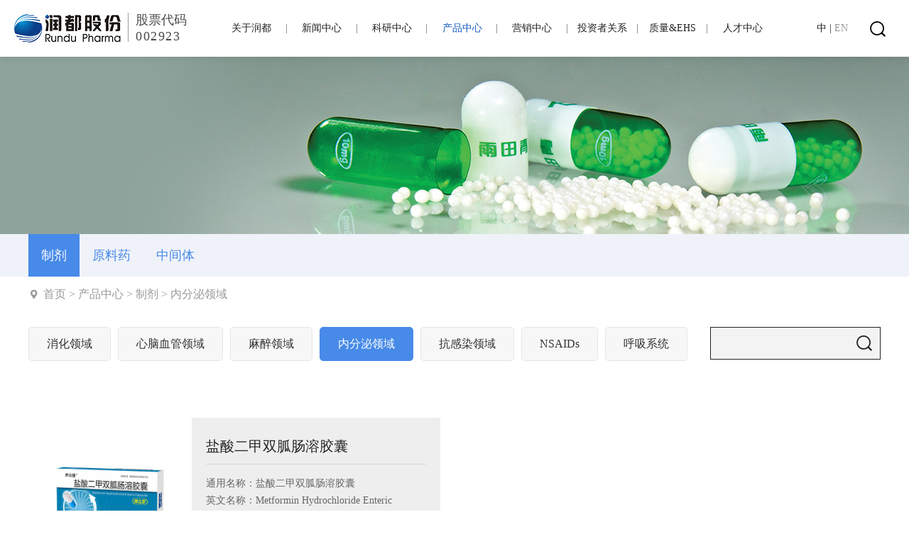

--- FILE ---
content_type: text/html; charset=utf-8
request_url: http://www.rdpharma.cn/list/73.html
body_size: 4548
content:
<!DOCTYPE html>
<html>

	<head>
		<meta charset="utf-8">
		<meta http-equiv="X-UA-Compatible" content="IE=edge">
		<meta name="viewport" content="width=device-width,initial-scale=1,user-scalable=no">
		<!-- 上述3个meta标签*必须*放在最前面，任何其他内容都*必须*跟随其后！ -->
		<title>产品中心 - 制剂 - 内分泌领域 - 珠海润都制药股份有限公司</title>
		<meta name="author" content="易网科技 http://www.e-net.hk" />
		<meta name="keywords" content="产品中心 - 制剂 - 内分泌领域 - 润都股份,药物研发,制药公司,制药企业" />
		<meta name="description" content="产品中心 - 制剂 - 内分泌领域 - 珠海润都制药股份有限公司是一家集药物研发、生产、销售为一体的高科技制药企业，以化学药制剂、化学原料药、医药中间体为主营业务，涵盖消化性溃疡、高血压、手术麻醉、解热镇痛、抗感染类、糖尿病等多个领域。" />


 		<link rel="stylesheet" href="/EnetCMS/Home/View/Default/js/layui/css/layui.css">
 		<link rel="stylesheet" type="text/css" href="/EnetCMS/Home/View/Default/css/animate.css"/>
        <link rel="stylesheet" href="/EnetCMS/Home/View/Default/css/default.css">
        <link rel="stylesheet" href="/EnetCMS/Home/View/Default/css/swiper.min.css">
		<link rel="stylesheet" type="text/css" href="/EnetCMS/Home/View/Default/css/style.css?v=1769336836"/>
		<link rel="stylesheet" href="/EnetCMS/Home/View/Default/css/lightbox.min.css">
		
        <link rel="stylesheet" type="text/css" href="/EnetCMS/Home/View/Default/font/iconfont.css"/>
        <link rel="stylesheet" type="text/css" href="/EnetCMS/Home/View/Default/font_n/iconfont.css"/>
		
		
		<script src="/EnetCMS/Home/View/Default/js/jquery.min.js"></script>
		<script src="/EnetCMS/Home/View/Default/js/wow.min.js"></script>
		<script src="/EnetCMS/Home/View/Default/js/layui/layui.js"></script>
		<script src="/EnetCMS/Home/View/Default/js/swiper.min.js"></script>
		<script src="/EnetCMS/Home/View/Default/js/lightbox-plus-jquery.min.js"></script>
		<!-- HTML5 shim and Respond.js for IE8 support of HTML5 elements and media queries -->
		<!-- WARNING: Respond.js doesn't work if you view the page via file:// -->
		<!--[if lt IE 9]>
		  <script src="js/html5shiv.min.js"></script>
		  <script src="js/respond.min.js"></script>
		<![endif]-->
		<script src="/EnetCMS/Home/View/Default/js/enetcms.js?v=1769336836" type="text/javascript" charset="utf-8"></script>

<script>
var _hmt = _hmt || [];
(function() {
  var hm = document.createElement("script");
  hm.src = "https://hm.baidu.com/hm.js?62bc2a2aab1ead4031ce8910188e5a56";
  var s = document.getElementsByTagName("script")[0]; 
  s.parentNode.insertBefore(hm, s);
})();
</script>

		
	</head>
	<body>
		
		
		<!--菜单-->
		<div class="nav-box">
		<div class="container ">
			<h1 class="logo"><a href="/"><img src="/EnetCMS/Home/View/Default/img/logo.jpg"/></a><b>股票代码<span>002923</span></b></h1>
			
				
				
				<div class="nav-btn">
				<div class="btn-02">
					<i class="iconfont nav-show-btn icon-jiantou"></i>
					<i class="iconfont nav-hide-btn icon-nav-close "></i>
				</div>
				</div>
				
				<div class="nav-r">
					
					
					
					<div class="lang-box">
						
						<a href="/?lang=zh-cn" class="on">中</a><span>&nbsp;|&nbsp;</span><a href="/en-us">EN</a>
					</div>
						
					<form action="/Home/Search/index/lang/zh-cn.html">
					<div class="search-box">
						<div class="search-bd">
							<input name="keyword" value="" type="text" />
							<button><i class="iconfont icon-sousuo"></i></button>
						</div>
					</div>
					</form>
				</div>
				
			<div class="nav nav-ind">
			<div class="nav-bg"></div>
			<div class="top-r">
			<div class="search-box">
				<div class="search-bd">
					<input type="text" />
					<button><i class="iconfont icon-sousuo"></i></button>
				</div>
			</div>
			</div>
			
				<ul>
										<li><a href="/"  ><b>首页</b></a></li>
										<li><a href="/list/10.html"  ><b>关于润都</b><i class="iconfont icon-more"></i></a>
						<div>
							<i class="nav-ico nav-ico-01"></i>
							<span>
							<a  href="/list/10.html"><i></i>公司简介</a><a  href="/list/83.html"><i></i>旗下公司</a><a  href="/list/11.html"><i></i>发展历程</a><a  href="/list/77.html"><i></i>企业文化理念</a><a  href="/list/12.html"><i></i>文化活动</a><a  href="/list/13.html"><i></i>社会责任</a><a  href="/list/14.html"><i></i>联系我们</a>							</span>
						</div>
					</li>
										<li><a href="/list/68.html"  ><b>新闻中心</b><i class="iconfont icon-more"></i></a>
						<div>
							<i class="nav-ico nav-ico-02"></i>
							<span>
							<a  href="/list/68.html"><i></i>公司要闻</a><a  href="/list/69.html"><i></i>行业要闻</a>							</span>
						</div>
					</li>
										<li><a href="/list/15.html"  ><b>科研中心</b><i class="iconfont icon-more"></i></a>
						<div>
							<i class="nav-ico nav-ico-03"></i>
							<span>
							<a  href="/list/15.html"><i></i>研发团队</a><a  href="/list/16.html"><i></i>研发设备</a><a  href="/list/17.html"><i></i>研发平台</a>							</span>
						</div>
					</li>
										<li><a href="/list/20.html"  class="on"><b>产品中心</b><i class="iconfont icon-more"></i></a>
						<div>
							<i class="nav-ico nav-ico-04"></i>
							<span>
							<a  href="/list/22.html"><i></i>制剂</a><a  href="/list/20.html"><i></i>原料药</a><a  href="/list/21.html"><i></i>中间体</a>							</span>
						</div>
					</li>
										<li><a href="/list/24.html"  ><b>营销中心</b><i class="iconfont icon-more"></i></a>
						<div>
							<i class="nav-ico nav-ico-05"></i>
							<span>
							<a  href="/list/24.html"><i></i>制剂营销中心</a><a  href="/list/25.html"><i></i>原料药营销中心</a><a  href="/list/26.html"><i></i>展会信息</a>							</span>
						</div>
					</li>
										<li><a href="javascript:;"  ><b>投资者关系</b><i class="iconfont icon-more"></i></a>
						<div>
							<i class="nav-ico nav-ico-06"></i>
							<span>
							<a  href="http://webchat.cninfo.com.cn/stock/002923/9900025272/%E6%B6%A6%E9%83%BD%E8%82%A1%E4%BB%BD"><i></i>公司公告</a><a target="_blank" href="http://rs.p5w.net/c/002923.shtml"><i></i>互动平台</a>							</span>
						</div>
					</li>
										<li><a href="/list/29.html"  ><b>质量&EHS</b><i class="iconfont icon-more"></i></a>
						<div>
							<i class="nav-ico nav-ico-07"></i>
							<span>
							<a  href="/list/29.html"><i></i>质量体系</a><a  href="/list/30.html"><i></i>EHS体系</a>							</span>
						</div>
					</li>
										<li><a href="/list/31.html"  ><b>人才中心</b><i class="iconfont icon-more"></i></a>
						<div>
							<i class="nav-ico nav-ico-08"></i>
							<span>
							<a  href="/list/31.html"><i></i>招聘信息</a><a  href="/info/66.html"><i></i>工作环境</a><a  href="/list/33.html"><i></i>人才政策</a>							</span>
						</div>
					</li>
									</ul>
				
				<div class="nav-b">
					
					<!--
					<span class="nav-b-tit">微信小程序</span>
					
					<div class="bdsharebuttonbox">
						<a href="#" class="bds_weixin iconfont icon-weixin" data-cmd="weixin" title="分享到微信" ></a>
						<a href="#" class="bds_tsina iconfont icon-xinlang" data-cmd="tsina" title="分享到新浪微博"></a>
					</div>
					
					
					<script>window._bd_share_config={"common":{"bdSnsKey":{},"bdText":"","bdMini":"2","bdMiniList":false,"bdPic":"","bdStyle":"0","bdSize":"16"},"share":{}};with(document)0[(getElementsByTagName('head')[0]||body).appendChild(createElement('script')).src='http://bdimg.share.baidu.com/static/api/js/share.js?v=89860593.js?cdnversion='+~(-new Date()/36e5)];</script>
					-->
					
					
					<div class="nav-b-lang">
						<a href="/?zh-cn" class="on">中</a><span>&nbsp;|&nbsp;</span><a href="/en-us">EN</a>
					</div>
				</div>
			</div>
			
		</div>
		<div class="nav-bg"></div>
		</div>
		<!--/菜单-->
		
		<!--主体内容-->
		<div class="body-box">
		<!--头部-->
		<div class="header-box header-shadow">
		</div>
		<!--/头部-->		
		<!--中间内容-->
			<div class="banner-min" style="background-image: url(/enet_upload/image/20181008/20181008161004_91603.jpg);"></div>
	
		
		<div class="menu-list-ovh menu-list-bg">
	<div class="container-ny">
		<div class="menu-list">
		<ul>
			
			<li class="on wow fadeInRight"  data-wow-delay="-50ms"><a href="/list/22.html"><span>制剂</span></a></li><li class=" wow fadeInRight"  data-wow-delay="0ms"><a href="/list/20.html"><span>原料药</span></a></li><li class=" wow fadeInRight"  data-wow-delay="50ms"><a href="/list/21.html"><span>中间体</span></a></li>
			
		</ul>
	</div>
	</div>
	</div>
			<div class="container-ny">
		<div class="dz wow fadeInLeft">
	<i class="iconfont icon-dizhi"></i><a href="/">首页</a>&nbsp;&gt;&nbsp;<a href="/list/20.html">产品中心</a>&nbsp;&gt;&nbsp;<a href="/list/22.html">制剂</a>&nbsp;&gt;&nbsp;<a href="/list/73.html">内分泌领域</a></div>

		<div class="content-box content-ova wow fadeInUp">
					<form action="">
			<div class="products-search">
				<input name="keyword" value="" type="text" />
				<button><i class="iconfont icon-sousuo"></i></button>
			</div>
		</form>
			<div class="sub-menu sub-menu-products">
				<ul>
					<li class=" wow fadeInRight" data-wow-delay="0ms"><a href="/list/71.html">消化领域</a></li><li class=" wow fadeInRight" data-wow-delay="50ms"><a href="/list/70.html">心脑血管领域</a></li><li class=" wow fadeInRight" data-wow-delay="100ms"><a href="/list/72.html">麻醉领域</a></li><li class="on wow fadeInRight" data-wow-delay="150ms"><a href="/list/73.html">内分泌领域</a></li><li class=" wow fadeInRight" data-wow-delay="200ms"><a href="/list/74.html">抗感染领域</a></li><li class=" wow fadeInRight" data-wow-delay="250ms"><a href="/list/76.html">NSAIDs</a></li><li class=" wow fadeInRight" data-wow-delay="300ms"><a href="/list/75.html">呼吸系统</a></li>				</ul>
			</div>
			<ul class="products-list">
				<li class="wow fadeInUp" data-wow-delay="0ms">
					<a href="javascript:;" data-href="/info/40.html">
						<dl>
							<dt><i class="pic-size"><img src="/enet_upload/image/20210826/20210826233224_16995.jpg" alt="盐酸二甲双胍肠溶胶囊" /></i></dt>
							<dd>
								<div class="products-mess-dtc">
									<b>盐酸二甲双胍肠溶胶囊</b>
									<div class="products-mess">
									通用名称：盐酸二甲双胍肠溶胶囊<br />英文名称：Metformin Hydrochloride Enteric Capsules<br />汉语拼音：Yansuan Erjiashuanggua Changrong Jiaonang<br />									</div>
								</div>
							</dd>
						</dl>
					</a>
				</li>			</ul>
			
			<div class="pages">
				<div class="pages"> <a >上一页</a>  <a >下一页</a> </div>			</div>
			
			<script type="text/javascript">
				layui.use('layer', function(){
					var layer = layui.layer;
					
					$('.products-list a').click(function(e){
						stopDefault(e) ;
						
						var link = $(this).attr('data-href');
						var tit = $(this).find('b').html();
						layer.confirm('产品说明信息仅供医学药学专业人士参考，如果您是医学药学专业人士，请点击确认进入。如果不是，请点击取消。', {
						title:tit,
						icon: 3,
						skin: 'rqd-tips',
						  btn: ['确认','取消'] //按钮
						}, function(){
						  window.location.href=link;
						}, function(){
						  
						});
					});
					
				});
			</script>
			
		</div>
		
		</div>
		<!--/中间内容-->
		
		<!--底部-->
<div class="footer">
<div class="container ">
	<div class="footer-l">
		<div><a href="/list/14.html">联系我们</a>&nbsp;&nbsp;|&nbsp;&nbsp;<a href="http://mail.rdpharma.cn/" target="_blank">企业邮箱</a>&nbsp;&nbsp;|&nbsp;&nbsp;<a href="http://oa.zhrundu.cn:9091/" target="_blank">OA办公</a></div>
	<span>© 润都股份. ALL RIGHTS RESERVED.</span>
	<span><a href="https://beian.miit.gov.cn" target="_blank">粤ICP备05012050号</a> | <a target="_blank" href=" http://www.beian.gov.cn/portal/registerSystemInfo?recordcode=44040402000031"><img src="/EnetCMS/Home/View/Default/img/ghs.png">粤公网安备 44040402000031号</a></span>&nbsp;&nbsp;|&nbsp;&nbsp;<span><a target="_blank" href="/enet_upload/file/20230131/pdf.jpg">互联网药品信息服务资格证：（粤）-非经营性-2019-0108</a></span>
	</div>
	<div class="footer-r">
		<div>
			<div class="qr"><img src="/EnetCMS/Home/View/Default/img/qr.png" alt="" /></div></div>
		</div>
	</div>
	
</div>
</div>
<!--/底部-->
		
		</div>
		<!--/主体内容-->
	</body>
</html>

--- FILE ---
content_type: text/css
request_url: http://www.rdpharma.cn/EnetCMS/Home/View/Default/css/default.css
body_size: 1348
content:
@charset "utf-8";
/* CSS Document */

/* 基础设置 */

@font-face { font-family: NotoSansHans; src: url(../font/NotoSansHans.otf); } 
html,
body {
	margin: 0;
	padding: 0;
	width: 100%;
	height: 100%;
	position: relative;
	color: #666;
	font-family: "思源黑体",NotoSansHans;
	
}

html{font-size: 12px;}
body {
	-webkit-text-size-adjust: none; height:100%; width: 100%;
	overflow-y: scroll;
	background: #fff;
	font-size: 1rem;
}

/*百度分享微信弹窗兼容*/
.bd_weixin_popup{-webkit-box-sizing: initial;
-moz-box-sizing: initial;
box-sizing: initial;}


.e-net-box{ padding:0; margin: -15px 0 0 0;}

/*连接颜色*/
.e-net-box a{ color: #333; }
/*鼠标经过连接颜色*/
.e-net-box a:hover,.e-net-box a:active{ color: #da251c; text-decoration: none;}

/*图片比例裁剪预设*/
/* i.pic-size{ width: 100%; height: 0; padding-bottom: 100%; position: relative; display: block; overflow: hidden;}
i.pic-size img{ width: 100%; height: auto; position: absolute; left: 0; top: 0; right: 0; bottom: 0; margin: auto;} */
i.pic-size{ width: 100%; height: 0; padding-bottom: 100%; position: relative; display: block; overflow: hidden;}
i.pic-size img{ width: 100% !important; height: 100% !important; max-width: 100%; max-height: 100%; position: absolute; /* left: -100%; top: -100%; right: -100%; bottom: -100%;*/ margin: auto; object-fit: contain;}
i.pic-size-cover img{object-fit: cover;}
i.pic-size-scale-down img{object-fit: scale-down;}
i.pic-size-none img{object-fit: none;}
/*"pic-scale-"后的数字是宽高比，例如："pic-scale-8"，就是宽高10:8的方形*/
i.pic-scale-1{ padding-bottom: 10%;}
i.pic-scale-2{ padding-bottom: 20%;}
i.pic-scale-3{ padding-bottom: 30%;}
i.pic-scale-4{ padding-bottom: 40%;}
i.pic-scale-5{ padding-bottom: 50%;}
i.pic-scale-6{ padding-bottom: 60%;}
i.pic-scale-7{ padding-bottom: 70%;}
i.pic-scale-8{ padding-bottom: 80%;}
i.pic-scale-9{ padding-bottom: 90%;}
i.pic-scale-10{ padding-bottom: 100%;}
i.pic-scale-11{ padding-bottom: 110%;}
i.pic-scale-12{ padding-bottom: 120%;}
i.pic-scale-13{ padding-bottom: 130%;}
i.pic-scale-14{ padding-bottom: 140%;}
i.pic-scale-15{ padding-bottom: 150%;}
i.pic-scale-16{ padding-bottom: 160%;}
i.pic-scale-17{ padding-bottom: 170%;}
i.pic-scale-18{ padding-bottom: 180%;}
i.pic-scale-19{ padding-bottom: 190%;}
i.pic-scale-20{ padding-bottom: 200%;}


/*文字超出隐藏*/
.text-ove{display: block; overflow: hidden; white-space: nowrap; -ms-text-overflow: ellipsis; text-overflow: ellipsis;}


/*手机预设*/
@media (max-width: 991px) {
html{font-size: 12px;}
.e-net-box *{ line-height: 1.875; font-size: 1rem;}
.e-content-box{ position: relative; overflow: hidden;}
.e-content-box img{ width: auto; max-width: 100%;}


.table-responsive {
    width: 100%;
    margin-bottom: 15px;
    overflow-y: hidden;
    -ms-overflow-style: -ms-autohiding-scrollbar;
    border: 1px solid #ddd;
}
.table-responsive table{ width: auto !important;}
.table-responsive *{
	white-space: nowrap;
}
.table-responsive table td{padding: 0 5px;}
}
@media (min-width: 384px) and (max-width: 991px){
	html {font-size: 14px;}
}


@media (min-width: 480px) and (max-width: 991px){
	html {font-size: 16px;}
}

@media (min-width: 640px) and (max-width: 991px){
	html {font-size: 18px;}
}

@media (min-width: 768px) and (max-width: 991px){
	html {font-size: 20px;}
}

/*小屏电脑、平板预设*/
@media (min-width: 992px) and (max-width: 1229px) {
.e-net-box *{ line-height: 1.875; font-size: 14px;}
}

/*宽屏预设*/
@media (min-width: 1230px) {
.e-net-box *{ line-height: 1.875; font-size: 14px;}

}

--- FILE ---
content_type: text/css
request_url: http://www.rdpharma.cn/EnetCMS/Home/View/Default/css/style.css?v=1769336836
body_size: 14673
content:
@charset "utf-8";
/* CSS Document */

html,
body {
	margin: 0;
	padding: 0;
	width: 100%;
	height: 100%;
	position: relative;
}

body {
	overflow-y: scroll;
	
}
*{-webkit-box-sizing: border-box;
-moz-box-sizing: border-box;
box-sizing: border-box;
font-family: auto!important;


transition-timing-function: linear;
-moz-transition-timing-function: linear; /* Firefox 4 */
-webkit-transition-timing-function: linear; /* Safari 和 Chrome */
-o-transition-timing-function: linear; /* Opera */

}


a,a:link{ color: #333; text-decoration: none;}
a:hover,a:active{ color: #478ae8; text-decoration: none;}
::selection{background:#478ae8; color:#fff;}
::-moz-selection{background:#478ae8; color:#fff;}

.swiper-container .swiper-wrapper,.swiper-container .swiper-slide{ height: auto !important;}

.bd_weixin_popup{-webkit-box-sizing: initial;
-moz-box-sizing: initial;
box-sizing: initial;}
#map label,#map img{max-width: none !important; width: initial !important;}
#map *{ font-size: 12px;}
.BMap_stdMpCtrl{display: none;}


.animated {
  -webkit-animation-duration: .5s;
  animation-duration: .5s;
  -webkit-animation-fill-mode: both;
  animation-fill-mode: both;
}




@media (max-width: 319px) {
	html {
		background: #fff url(../img/displayNone.png) center center no-repeat;
	}
	body {
		display: none;
	}
}

@media (min-width: 320px) {
	.container{ padding: 0 15px; margin: 0 auto;}
	.container:after{ content: " "; display: block; clear: both; width: 0; height: 0; overflow: hidden;}
	body{font-size: 12px;}
	.header-bg{background: url(../img/header-bg.jpg) center center no-repeat; height: 40px; position: relative; z-index: 99999;}
	.header-l{ float: left; display: none;}
	.header-r{ float: right; line-height: 40px;}
	.header-r *{ line-height: 40px; font-size: 12px; padding: 0; margin: 0;}
	.header-r span{ float: left; color: #23282d;}
	.header-r dl{float: left; color: #23282d; line-height: 40px; position: relative;}
	.header-r .bk{ background: #333; color: #e1e2e3; font-size: 14px; line-height: 14px; width: 14px; height: 14px; display: inline-block;  margin-right: 5px; -webkit-border-radius: 3px;
	-moz-border-radius: 3px;
	border-radius: 3px; text-align: center;}
	.header-r dt{ font-weight: normal; cursor: pointer;}
	.header-r dd{ position: absolute; right: 0; top: 40px; background: #fff; padding: 5px; z-index: 999999; border: solid 1px #ddd; display: none;}
	.header-r hr{ border: none; border-right: solid 1px #b6b9bb; float: left; margin: 0 5px; height: 14px; width: 0; margin-top: 13px;}
	
	
	.header-box{ background: #fff; height: 50px; overflow: hidden;  z-index: 8; position: absolute; width: 100%;}
	.header-shadow{-webkit-box-shadow: 0 0 13px rgba(0,0,0,.1);
	-moz-box-shadow: 0 0 13px rgba(0,0,0,.1);
	box-shadow: 0 0 13px rgba(0,0,0,.1); position: relative;}
	.nav-box{ position: absolute; width: 100%; background: #fff;}
	.nav-box-show{ position: absolute; z-index: 99; top: 0;}
	.logo{font-weight: normal; padding: 0; margin:0; float: left; position: relative; z-index: 99; overflow: hidden; height: 50px;}
	.logo a{ padding: 0; margin: 0; float: left; height: 100%;}
	.logo img{ height:100%; display: block;}
	.logo b{ float: left; font-size: 12px; line-height: 15px; padding-left: 5px; margin-left: 10px; color: #222; color: #4b4a4a; font-weight: normal; margin-top: 10px; border-left: solid 1px #9c9c9c;}
	.logo b *{ line-height: 15px;}
	.logo b span{display: block; letter-spacing:1.2px;}
	.header{ position: absolute; top: 0; width: 100%; z-index: 9999;}
	.nav-btn{position: relative; top: 0; width: 36px; margin-top: 7px; cursor: pointer; z-index: 9999; cursor: pointer; float: right;}
	.nav-btn div.btn-02{ height: 36px; width: 36px; overflow: hidden; position: relative;}
	.nav-btn div.btn-02:before{ content: ' '; position: absolute; right: 0; top: 8px; height: 20px; border-right: solid 2px #222;}
	.btn-02 i{ width: 36px; height: 36px; line-height: 36px; display: block; text-align: center; font-size: 30px; color: #222222;}
	.btn-02 .nav-hide-btn{display: none; font-size: 30px;}
	.nav-btn-show .btn-02 .nav-show-btn{display: none;}
	.nav-btn-show .btn-02 .nav-hide-btn{display: block; color: #222222;}
	.nav-btn-show div.btn-02:before{ display: none;}
	.nav-btn-show .btn-02 .nav-hide-btn:before{ line-height:  36px; height:  36px; display: block; overflow: hidden;}
	.nav{ width: 0;position: fixed; right: 0; top: 0; background: #fff; z-index: 99; padding: 10px 0 80px 0; height: 100%;
		-webkit-box-shadow: 0px -5px 20px rgba(0,0,0,.1);
	-moz-box-shadow: 0px -5px 20px rgba(0,0,0,.1);
	box-shadow: 0px -5px 20px rgba(0,0,0,.1);
		-webkit-transition-duration: .3s;
		-moz-transition-duration: .3s;
		-ms-transition-duration: .3s;
		-o-transition-duration: .3s;
		transition: .3s; overflow: hidden;}
	.nav ul,.nav li{padding: 0; margin: 0; list-style: none;}
	.nav ul{ height: 100%; overflow: visible; width: 240px;}
	.nav li{ border-bottom: solid 1px #ededed; display: block;}
	.nav li a{ padding-left: 15px; line-height: 50px; font-size: 14px; display: block; text-transform: uppercase; color: #666;  overflow: hidden; cursor: pointer;}
	.nav li a b{ color: #222; float: left;}
	.nav li a i{float: right; padding-right: 15px; color: #222; font-size: 14px; font-weight: bold;}
	.body-box{ width: 100%; height: 100%; position: relative; background: none; -webkit-transition-duration: 0.3s; 
	-moz-transition-duration: 0.3s;
	-ms-transition-duration: 0.3s;
	-o-transition-duration: 0.3s;
	transition-duration: 0.3s;}
	.body-box-show{ position: fixed; top: 0;}
	.nav li div{display: none;}
	.nav li .sub-show{ display: block;}
	.nav li div a{font-size: 14px;}
	.nav-show{ width: 240px; opacity: 1;}
	.nav-show ul{ overflow-y: scroll;}

	.nav li{-webkit-transition-delay: 0s;
	-moz-transition-delay: 0s;
	-ms-transition-delay: 0s;
	-o-transition-delay: 0s;
	transition-delay: 0s;}
	
	.nav li.nav-on>a,.nav li a.on{ color: #125abf;}
	.nav li div{ background: #f5f5f5;}
	.nav li .nav-rj-on{ color: #125abf;}
	.max dl,.max dt,.max dd{padding: 0; margin: 0;}
	.btn-box{ width: 240px; height:  36px;}
	
	.top-r{ height:  40px;}
	.lang-box{ padding:0 15px 10px 15px; display: none;}
	.lang-box a{ float: left;}
	.lang-box a *{ line-height: 30px; font-size: 14px; display: inline-block; overflow: hidden; color: #333;}
	.lang-box a i{ font-size: 16px; padding-right: 5px; color: #125abf;}
	
	.nav-b{ line-height: 40px; padding: 0 15px; color: #222; display:flex;  justify-content:space-between;}
	.nav-b-tit{ float: left;}
	.nav-b .bdsharebuttonbox{ float: left; padding-top: 5px;}
	.nav-b .bdsharebuttonbox a{ position: relative; background: none !important; padding-left: 0 !important; line-height: 30px; margin: 0 0 0 5px; height: 30px !important; width: 30px !important; text-align: center; font-size: 22px;}
	.nav-b .bdsharebuttonbox a i{position: absolute; z-index: -1; left: 0; top: 0; color: #222;}
	
	.nav-b-lang{ float: right; color: #222;}
	.nav-b-lang a{ color: #999;}
	.nav-b-lang a.on{ color: #222;}
	
	.xcx-btn{ display:flex; align-items: center; justify-content: center;}
	.xcx-btn i{ padding-right:5px;}
	
    div.pages {
		TEXT-ALIGN: center;
		width: 100%;
		padding: 0;
		margin: 20px 0 0 0;
		line-height: 1.7;
	}
	div.pages *{ line-height: 1.7;}
	div.pages a,div.pages span {
		TEXT-DECORATION: none;
		background: #fff;
		border: 1px solid #dcdcdc;
		padding: 5px 10px;
		margin: 3px;
		color: #333333;
		font-size: 12px;
		display: inline-block;
	}
	div.pages a.on,div.pages a.hover,div.pages a:hover,div.pages a:active,div.pages span.current,div.pages span.disabled  {
		background: #222222;
		color: #fff;
		border: 1px solid #222222;}
	
	.search-bd{ margin-left: 15px; border: solid 1px #222222; width: 165px; overflow: hidden;}
	.search-bd input{ height: 30px; border: none; width: 133px; float: left; padding:0 5px;}
	.search-bd button{width: 30px; height: 30px; border: none; background: none; float: left; cursor: pointer;}
	.search-bd button i{ font-size: 20px; line-height: 28px;}
	
	.swiper-banner{ height: 100%;}
	.swiper-banner .swiper-wrapper{ height: 100% !important;}
	.swiper-banner .swiper-slide{ height: 100% !important; background: #eee; padding-top: 50px;}
	.banner-txt-tit{ height: 65px; position: absolute; width: 552px; right:20px; top: 120px;  background-repeat: no-repeat; background-position: center center; z-index: 9; text-align: center;}
	.banner-txt-video{ position: absolute; width: 100%; height:30px; bottom: 70px; background-repeat: no-repeat; background-position: center center; z-index: 9; text-align: center;}

	.video-bg{ height: 100%; position: absolute; width: 100%; top: 0;}
	
	.banner-bg{ height: 100%; -webkit-background-size: cover;
	background-size: cover; background-position: center center;}
	.banner-bg .container{ height: 100%;}
	.banner-bg video{object-fit: cover;}
	.banner-txt-max{ position: absolute; top: 50%; margin-top: -118px;}
	
	.banner-pagination{ text-align: center; position: absolute; bottom: 30px; left: 0; width: 100%; z-index: 11; opacity: .8; display: none;}
	.banner-pagination span{ width: 12px; height: 12px; background: none; border: solid 1px #fff; opacity: 1; background: #fff; margin: 0 5px;}
	.banner-pagination span.swiper-pagination-bullet-active{ background: none;}
	
	.ind-news-bd{ width: 100%;}
	.ind-news-bg{ background: rgba(0,0,0,.45); padding: 10px 0; color: #fff;}
	
	.swiper-news dl{ padding: 0 10px;}
	.swiper-news dt{ width: 80px; float: left;}
	.swiper-news dd{ padding-left: 90px;}
	.swiper-news dd b{ font-size: 14px; color: #fff; white-space: nowrap;  overflow: hidden; -ms-text-overflow: ellipsis;
	text-overflow: ellipsis; display: block;}
	.swiper-news dd p{ padding: 0; margin: 0; color: #fff; margin-top: 5px; line-height: 18px; font-size: 12px; height: 36px; overflow: hidden; text-align: justify; text-justify: inter-word;}
	.swiper-news dd span{ float: right; color: #fff; opacity: .35; margin-top: 5px;}
	
	.ind-footer{ width: 100%; padding: 10px 0; z-index: 9; color: #fff;}
	.ind-footer{ text-align: center; line-height: 20px;}
	.ind-footer a{ color: #fff;}
	.ind-footer span{ display: block;}
	
	.ind-por-b{ position: absolute; bottom: 0; width: 100%; z-index: 9;}
	.banner-bg-max{ display: none;}
	.banner-bg-min{ height: 100%;}
	
	.nav-r{ display: none;}
	
	.container-ny{ padding: 0 15px;}
	
	.menu-tit{ width: 100%; text-align: center; padding: 30px 0 15px 0; color: #222; font-size: 24px;}
	
	.menu-list{}
	.menu-list-ovh{ overflow: hidden; margin-bottom: -1px;}
	.menu-list:after{content: ' '; display: block; width: 0; height: 0; clear: both;}
	
	.menu-list ul{ overflow: hidden;}
	.menu-list li{ float: left; }
	
	.menu-list li a{ padding: 0 8px; display: block;}
	.menu-list li span{ line-height: 40px; display: block; color: #478ae8;}
	.menu-list .on{ background: #478ae8;}
	.menu-list .on span{ color: #fff;}
	.menu-list li i{ width: 0; height: 12px; border-left: dotted 1px #999999; position: absolute; right: 0; margin-top: 9px;}
	.menu-list li:nth-last-child(1) i{ display: none;}
	
	.dz{ padding: 10px 0;line-height: 20px; text-align: left;}
	.dz a{ color: #999;}
	.dz a:hover{ color: #125abf;}
	.dz{ color: #999;}
	.dz i{ float: left; line-height: 20px; font-size: 14px; margin-right: 5px;}
	
	.content-box{ position: relative; overflow: hidden; padding-bottom: 30px;}
	
	.content-box,.content-box *{ font-size: 14px; line-height: 2;/* text-align: justify; text-justify: inter-word;*/ color: #333;font-family: auto!important;}
	.content-box,.content-box i{font-family:"iconfont" !important;}
	
	.rdjj-box *{ color: #fff;}
	.rdjj-box dd{ background: #478ae8; padding: 25px; color: #fff;}
	.rdjj-box p{ font-size: 12px;}
	.rdjj-box span{ font-size: 22px; display: block; border-bottom: solid 1px #7fabda; padding-bottom: 5px;}
	.rdjj-box b{ font-size: 14px; padding-top: 5px; display: block;}
	div.rdjj-tit{ padding:25px 0 10px 0; display: block; text-align: center; font-size: 16px; font-weight: bold; color: #222;}
	
	.rdjj-txt{ padding-bottom: 15px;}
	.video-play{ cursor: pointer;}
	
	.gsry-list li { padding: 5px 0;}
	.gsry-list li div{ background: #125abf; text-align: center; color: #fff; padding: 10px;}
	
	.footer{ border-top: solid 1px #e6e6e6; padding: 10px 0; text-align: center;}
	.footer{ line-height: 20px; color: #999;}
	
	.footer-r a{ color: #999;}
	
	.fzlc-r{}
	.fzlc-r li{ background: #f7f7f7; margin-bottom: 7px; -webkit-border-radius: 6px;
	-moz-border-radius: 6px;
	border-radius: 6px; padding: 10px; line-height: 20px;}
	.fzlc-r li span{ color: #999; float: left; padding-right: 25px; color: #125abf; font-weight: bold;}
	.fzlc-r li i{ float: left; font-size: 24px; line-height: 29px; color: #125abf; padding-right: 10px;}
	.fzlc-r li p{ color: #222; font-size: 14px; display: table;}
	.fzlc-news .fzlc-r{width: 100%;left:0;padding-left:0;}
    .fzlc-news .fzlc-l{float: inherit;right:0;width: 100%;}
    .fzlc-news .fzlc-l img{max-width:100%;}
    
	.content-txt{ padding-bottom: 15px;}
	.sub-menu{ padding: 0 0 15px 0; overflow: hidden;}
	.sub-menu ul{ margin: -5px; min-height: 68px; overflow: hidden;}
	.sub-menu li{padding: 5px; float: left;}
	.sub-menu a{ padding: 0 20px; text-align: center; border: solid 1px #e5e5e5; height: 38px; border: solid 1px #e5e5e5; display: block; line-height: 36px; background: #f7f7f7; -webkit-border-radius: 5px;
	-moz-border-radius: 5px;
	border-radius: 5px;}
	.sub-menu li.on a{ background: #478ae8; color: #fff; border-color: #478ae8;}
	i.pic-scale-list{ padding-bottom: 70%;}
	
	.pic-list *{ -webkit-transition: .25s;
	-moz-transition: .25s;
	-ms-transition: .25s;
	-o-transition: .25s;
	transition: .25s;}
	.pic-list{ margin: -5px; overflow: hidden;}
	.pic-list li{ width: 50%; float: left; padding: 5px;}
	.pic-list span{ border: solid 2px #e6e6e6; display: block; -webkit-box-shadow: 0 5px 10px rgba(0,0,0,0);
	-moz-box-shadow: 0 5px 10px rgba(0,0,0,0);
	box-shadow: 0 5px 10px rgba(0,0,0,0);}
	.pic-list dl{ overflow: hidden; padding-top: 5px; position: relative;}
	.pic-list dt{ line-height: 24px; overflow: hidden; -ms-text-overflow: ellipsis;
	text-overflow: ellipsis; white-space: nowrap;width: 100%; text-align: center;}
	.pic-list dd{ float: left; line-height: 24px; right: 0; font-size: 12px; display: none;}
	.content-ova{ overflow: initial;}
	
	.pic-list a:hover span{ -webkit-box-shadow: 0 3px 10px rgba(0,0,0,.3);
	-moz-box-shadow: 0 3px 10px rgba(0,0,0,.3);
	box-shadow: 0 3px 10px rgba(0,0,0,.3);}
	.pic-list a:hover dl{ border-bottom-color: #125abf;}
	.pic-list a:hover dt,.pic-list a:hover dd{ color: #125abf;}
	
	.map-box{ width: 100%; height: 320px;}
	
	.lxwm-box{ overflow: hidden; padding-bottom: 10px;}
	.lxwm-l dt{ font-weight: bold; font-size: 16px; padding-bottom: 5px;}
	.lxwm-l dl{ padding-top: 15px; border-bottom: solid 1px #e6e6e6; padding-bottom: 15px;}
	
	i.pic-scale-news{ padding-bottom: 71.43%;}
	.news-list{ margin-top: -10px;}
	.news-list dl{ overflow: hidden; border-bottom: solid 1px #e6e6e6; padding: 10px 0;}
	.news-list dt{ width: 120px; float: left; margin-right: 10px;}
	.news-list dt span{ border: solid 2px #dddddd; display: block;}
	.news-list dd{ position: relative; top: -3px; overflow: hidden;}
	.news-list dd p{ display: none;}
	.news-list dd a.news-tit{ font-weight: bold; line-height: 18px; display: block;}
	.news-list dd span{color: #999;  font-size: 12px; display: block;}
	.news-list dd .news-more{ font-weight: bold; color: #125abf; display: none;}
	
	.exhibition-list b{ display: block; font-size: 14px;}
	.exhibition-list div{ display: block;}
	.exhibition-list div p{ display: block; }
	.exhibition-list div *{font-size: 12px !important; line-height: 1.75 !important; color: #666 !important;}
	
	.news-info-tit{ color: #000; text-align: center; font-weight: bold; font-size: 16px; padding-bottom: 15px;}
	.news-info-time{ margin-bottom: 15px; text-align: center; color: #999; border-bottom: dashed 1px #d5d5d5; padding-bottom: 15px;}
	.text-box{ line-height: 2; overflow: hidden;}
	
	.rdjj-box dd span.bdbn{border-bottom: none;}
	i.pic-scale-yfsb{ padding-bottom: 61.68%;}
	
	.yfsb-list ul{ margin: -5px; overflow: hidden;}
	.yfsb-list li{ width: 50%; padding:5px; float: left;}
	.yfsb-list span{ border: solid 2px #e5e5e5; display: block;}
	.yfsb-list b{ background: #eee; display: block; text-align: center; font-weight: normal; line-height: 30px; padding: 0 5px; overflow: hidden; -ms-text-overflow: ellipsis;
	text-overflow: ellipsis; white-space: nowrap;}
	
	.products-search{ margin-bottom: 15px; border: solid 1px #222222; background: #f3f3f3; height: 32px;}
	.products-search input{ border: none; background: none; padding: 0 40px 0 10px; line-height: initial; width: 100%;}
	.products-search button{ width: 30px; height: 30px; text-align: center; border: none; background: none; position: absolute; right: 0; text-align: center; top: 0; cursor: pointer;}
	.products-search button i{ color: #222; font-size: 20px; line-height: 28px;}
	
	.products-list { margin: -5px 0; overflow: hidden;}
	.products-list li{ padding: 5px 0;}
	.products-list dt{ width: 100%;}
	.products-list dd{ background: #eee; padding: 15px;}
	.products-list dd b{ display: block; font-weight: normal; border-bottom: solid 1px #d5d5d5; padding-bottom: 5px; margin-bottom: 5px; color: #222;}
	.products-mess *,.products-mess{ font-size: 12px; line-height: 1.5; display: block; color: #666;}
	.products-list a:hover b{ color: #125abf;}
	
	.products-r dt{ background: #eee; margin-top: 15px; padding: 0 10px; line-height: 36px; font-weight: bold; font-size: 16px;}
	.products-r dd{ padding:10px;}
	
	
	.yxzx-mess dd{ padding-top: 15px;}
	.yxzx-mess b{ font-size: 16px; color: #222;}
	
	.hr-list dl{ border-bottom: solid 1px #e3e3e3; padding: 10px 0;}
	.hr-list dt{ color: #666; font-size: 12px; float: left; padding-right: 15px; line-height: 20px;}
	.hr-list dd{ overflow: hidden; display: block; line-height: 20px;}
	.hr-list dd a{ line-height: 20px;}
	
	@-webkit-keyframes icon-nav {
	  from, 60%, to {
	    opacity: 1;
	    transform: scale(1,1);
	    -webkit-transform: scale(1,1);
	  }
	
	  80% {
	    opacity: .5;
	    transform: scale(.9,.9);
	    -webkit-transform: scale(.9,.9);
	  }
	}
	
	@keyframes icon-nav {
	  from, 60%, to {
	    opacity: 1;
	    transform: scale(1,1);
	    -webkit-transform: scale(1,1);
	  }
	
	  80% {
	    opacity: .5;
	    transform: scale(.9,.9);
	    -webkit-transform: scale(.9,.9);
	  }
	}
	
	.icon-nav {
		animation:icon-nav 1.5s infinite;
		-webkit-animation:icon-nav 1.5s infinite; 
	}
	
	
	@-webkit-keyframes icon-jiantou {
	  from, 60%, to {
	    transform:  translateX(0);
	    -webkit-transform: translateX(0);
	  }
	
	  80% {
	    transform: translateX(-5px);
	    -webkit-transform: translateX(-5px);
	  }
	}
	
	@keyframes icon-jiantou {
	  from, 60%, to {
	    transform:  translateX(0);
	    -webkit-transform: translateX(0);
	  }
	
	  80% {
	    transform: translateX(-5px);
	    -webkit-transform: translateX(-5px);
	  }
	}
	
	.icon-jiantou {
		animation:icon-jiantou 1.5s infinite;
		-webkit-animation:icon-jiantou 1.5s infinite; 
	}
	
	.video-box-pf{ display: none; position: fixed; left: 0; top: 0; width: 100%; height: 100%; z-index: 999; -webkit-animation-duration: .3s;
  animation-duration: .3s;}
.video-pd{ width: 100%; margin: 0 auto; position: relative; top: 50%; padding: 0 15px;}
.video-pdc{ padding: 40px 0; width: 100%; position: relative;}
.video-ifr{ width: 100%; border: none; height: 100%;}
.video-pdc .show-video{ width: 100%; height: 100%; background: #000;}

.pf-close{ width: 40px; height: 40px; padding: 10px; position: absolute; right: 0; top: 0; background: #125abf; cursor: pointer; text-align: center;}
.pf-close i{ color: #fff; line-height: 20px; font-size: 20px;}
.tc-bg { display: none; background: #000; filter: alpha(opacity=60); background: rgba(0,0,0,.6); position: fixed; width: 100%; height: 100%; z-index: 998; left: 0; top: 0;  -webkit-animation-duration: .3s;
  animation-duration: .3s;}
  
	.profz-1{ z-index: -9999 !important;}
	
	
	.cp-list-t{ padding: 0;  position: relative;}
	.cp-button{ width: 30px; height: 30px; position: absolute; top: 50%; margin-top: -15px; left: 0; text-align: center; cursor: pointer; z-index: 9;}
	.cp-button i{color: #125abf; font-size: 24px; line-height: 30px;}
	.cp-button-next{ left: auto; right: 0;}
	.cp-button .jtry-t .swiper-slide-active span.swiper-button-disabled i{ color: #d0d0d0;}
	
	.cp-list-b{ padding: 10px 0 0 0;}
	.cp-list-b .gallery-thumbs .swiper-slide{ width: 100px;}
	.cp-list-b .gallery-thumbs span{ border: solid 2px #f0f0f0; display: block; cursor: pointer;}
	.cp-list-b .gallery-thumbs .swiper-slide-active span{ border-color: #125abf;}
	
	.gallery-txt{ width: 100%; background: #000; background: rgba(0,0,0,.6); padding:5px 10px; line-height: 20px; color: #fff; z-index: 9; position: absolute; left: 0; bottom: 0; width: 100%; font-style: normal;}
	
	i.pic-scale-ygsh-02{padding-bottom: 61.12%; cursor: pointer;}
	
	.ygsh-pic-list .cp-list-t{ padding: 0;}
	.ygsh-pic-list .gallery-top{ border: none;}
	.ygsh-pic-list .cp-list-b{ padding: 10px 0 0 0;}
	.ygsh-pic-list .gallery-thumbs span{ border: none; background: #000;}
	.ygsh-pic-list .gallery-thumbs span img{ opacity: .2;}
	.ygsh-pic-list .gallery-thumbs .swiper-slide-active span img{ opacity: 1;}
	.ygsh-pic-list .cp-button{ background: #000; background: rgba(93,93,93,.6); width: 40px; height: 40px; margin-top: -20px;}
	.ygsh-pic-list .cp-button i{ line-height: 40px; color: #fff; }
	.ygsh-pic-list .swiper-button-disabled{ background: rgba(198,198,198,.6);}
	
	.ygsh-pic-list .swiper-pagination{ text-align: right; padding: 0 10px 0 0; bottom: 0; left: auto; line-height: 30px; color: #fff; width: auto; right: 0; width: 80px;}
	.ygsh-pic-list .swiper-pagination *{ color: #fff;}
	
	.ygsh-pic-list b{ position: absolute; width: 100%; bottom: 0; left: 0; background: #000; background: rgba(0,0,0,.5); color: #fff; font-weight: normal; font-style: normal; line-height: 30px; padding: 0 50px 0 10px; overflow: hidden; -ms-text-overflow: ellipsis;
	text-overflow: ellipsis; white-space: nowrap;}
	
	.zpxx-list{ width: 100%; overflow-x: scroll;}
	.zpxx-list table{ width: 900px; border: solid 1px #e0e0e0;}
	.zpxx-list thead tr{ background: #478ae8;}
	.zpxx-list thead tr td{ color: #fff; font-size: 14px; font-weight:}
	.zpxx-list td{ padding: 0 20px; line-height: 46px;  border: solid 1px #e0e0e0;}
	.zpxx-list tbody tr{ }
	.zpxx-list tbody tr:hover{ background: #f3f5f8;}
	.zpxx-list tbody tr:hover *{ color: #1a68d3;}
	.zpxx-list tbody a:hover{}
	
	.zpxx-list tbody tr:nth-child(even) {background: #f5f7f9;}
	
	
	.ehs-list{ overflow: hidden; margin: 0 -10px;}
	.ehs-list li{ width: 50%; padding: 0 10px; float: left;}
	i.pic-scale-ehs{ padding-bottom: 62.5%;}
	
	.cont-pic-show{ overflow: hidden;}
	.cont-pic-show dt span{ display: none;}
	.cont-pic-show dd{ background: #125ac0; padding: 25px; background-size: cover;}
	.cont-pic-show dd *{color: #fff;}
	.cont-pic-show dd b{ font-size: 18px; float: left; line-height: 24px;}
	.cont-pic-show dd span{ padding-left: 10px; font-size: 14px; float: left; line-height: 24px;}
	.cont-pic-show dd p{ font-size: 12px; overflow: hidden; padding-top: 10px;}
	.cont-pic-show dd div{ overflow: hidden;}
	
	.cont-pic-show dd.cont-pic-bg{padding: 0; display: block;}
	.cont-pic-show dd.cont-pic-bg img{ height: 100%;}
	
	
	.banner-min{ padding-bottom: 20%; background-position: center center; -webkit-background-size: cover;
	background-size: cover;}
	
	.menu-list-bg{ background: #eff2f9;}
	
.about-t dd{ padding-top: 15px;}
.about-t-tit{ font-size: 30px; font-weight: normal; color: #125abf; display: block; line-height: 36px;}
.about-t-small{ font-size: 14px; color: #999; display: block;}
.about-t-gpdm{ font-size: 18px; font-weight: bold; color: #125abf; display: block;}
.about-b{ padding: 30px 0;}
.about-b dd{ padding-top: 15px;}

.about-ry{ background: #478ae8; color: #fff; padding: 20px;}
.about-ry *{ color: #fff;}
.about-ry-tit{ text-align: center; position: relative; float: left; left: 50%;}
.about-ry-tit i{ font-size: 24px; line-height: 30px; float: left; position: relative; left: -50%;}
.about-ry-tit span{ font-size: 18px; line-height: 30px; float: left; position: relative; left: -50%;}
.about-ry ul{ width: 100%; overflow: hidden; line-height: 28px; padding-top: 10px; padding-top: 10px;}
.about-ry li{ width: 100%; font-size: 14px; }

.cp-list-t .swiper-slide { background: #000;}
.cp-list-t .swiper-slide i{ background: #fff;  opacity: .5;}
.cp-list-t .swiper-slide-active i{ opacity: 1;}

.ygsh-pic-list .cp-button{ background: none; width: 30px;}

.pic-show-tit *{ line-height: 30px;}
.pic-show-tit{ border-bottom: solid 2px #e6e6e6;position: relative; padding: 10px 60px 10px 0; font-weight: normal; line-height: 20px;}
.pic-show-tit h3{ font-size: 18px;}
.pic-show-tit h3 span{display: block; font-size: 18px;}
.pic-show-tit small{ position: absolute; right: 0; top: 10px; color: #333; font-size: 14px;}
.pic-show-tit small b{ font-size: 18px; color: #125abf; font-weight: normal;}


.about-ry{ background: #478ae8; color: #fff; padding: 20px;}
.about-ry *{ color: #fff;}
.about-ry-tit{ text-align: center; position: relative; float: left; left: 50%;}
.about-ry-tit i{ font-size: 24px; line-height: 30px; float: left; position: relative; left: -50%;}
.about-ry-tit span{ font-size: 18px; line-height: 30px; float: left; position: relative; left: -50%;}
.about-ry ul{ width: 100%; overflow: hidden; line-height: 28px; padding-top: 10px; padding-top: 10px;}
.about-ry li{ width: 100%; font-size: 14px; }

.shzr-t dt img{width: auto !important; max-width: 100% !important;}
.shzr-t dt ul{ padding-top: 10px;}
.shzr-t dt li{ overflow: hidden; padding: 5px 0;}
.shzr-t dt li b{ width: 118px; height: 30px; float: left; text-align: center; font-size: 16px; font-weight: normal; background: #478ae8; color: #fff; -webkit-border-radius: 15px;
-moz-border-radius: 15px;
border-radius: 15px; margin-right: 15px;}
.shzr-t dt li span{ font-size: 14px;}
.shzr-t dd{ padding-top: 10px;}
.shzr-t dd ul{ overflow: hidden; margin:  -5px;}
.shzr-t dd li{ float: left; width: 50%; padding:  5px;}
.shzr-t dd li img{ border: solid 2px #d9d9d9;}


.shzr-b  img{ border: solid 2px #d9d9d9;}
.shzr-b dt{ padding: 10px 0;}
.shzr-b ul{ overflow: hidden; margin: -5px;}
.shzr-b dd li{ float: left; width: 50%; padding:  5px;}

.shzr-b b{ color: #125abf; display: block; padding-top: 10px;}
.shzr-b span{ display: block; }

i.pic-scale-news-02{ padding-bottom: 66.667%;}
.swiper-news-pic{ position: relative;}
.swiper-news-pic .swiper-slide span{ width: 100%; height: 40px; padding: 0 100px 0 15px; background: #000; bottom: 0; left: 0;position: absolute; color: #fff; line-height: 40px; white-space: nowrap; overflow: hidden; -ms-text-overflow: ellipsis;
text-overflow: ellipsis;}
.news-pagination{ position: absolute;left: auto !important; right: 15px; bottom: 6px !important; z-index: 9; float: right; width: auto !important;}
.news-pagination .swiper-pagination-bullet{ width: 12px; height: 12px; background: #fff; border: solid 1px #ffffff; opacity: 1;}
.news-pagination .swiper-pagination-bullet-active{ background: none;}

.news-list-02 li{ border-bottom: dashed 1px #c4c4c4; line-height: 44px; position: relative; padding-right: 80px; -ms-text-overflow: ellipsis;
text-overflow: ellipsis;white-space: nowrap; overflow: hidden;}
.news-list-02 li i{ background: #c3c3c3; width: 4px; height: 14px; display: block; float: left; margin-top: 15px; margin-right: 10px;}
.news-list-02 li a b{ font-size: 14px; font-weight: normal;}
.news-list-02 li span{ float: right; line-height: 44px; color: #999; font-size: 12px; position: absolute; right: 0; bottom: 0;}

.news-load{ text-align: center; margin-top: 10px;	 -webkit-border-radius: 5px;
-moz-border-radius: 5px;
border-radius: 5px; background: #478ae8; color: #fff; line-height: 40px; cursor: pointer;}

.news-load a cite{ background: none; color: #fff; line-height: 40px;}
.kyzx-tit{ font-size: 16px; color: #125abf;}

.kyzx-pic{ float: right; margin-left: 15px;}




.pic-show-box-l{background: #478ae8;}
.pic-show-box-l ul{ overflow: hidden; position: relative; -webkit-transition: top .3s;
-moz-transition: top .3s;
-ms-transition: top .3s;
-o-transition: top .3s;
transition: top .3s;}
.pic-show-box-l li{padding: 5px; float: left; width: 50%;}
.pic-show-box-l li i{ cursor: pointer;}
.pic-show-box-l span,.pic-show-box-l i.iconfont{display: none;}
.pic-show-box-l .on span{ background: #000; opacity: .6;  filter:alpha(opacity=60); position: absolute; z-index: 9; left: 0; top: 0; width: 100%; height: 100%; display: block;}
.pic-show-box-l .on i.iconfont{ position: absolute; line-height: 40px; text-align: center; width: 100%; margin-top: -20px; top: 50%; text-align: center; font-size: 30px; color: #fff; z-index: 99; display: block;}

.pic-show-box-r .swiper-slide span{ background: #000; background: rgba(0,0,0,.7); width: 100%; position: absolute; left: 0; bottom: 0; line-height: 30px; padding: 10px; color: #fff; font-style: normal; text-align: center; font-size: 14px;}

.pic-show-bd{ overflow: hidden; padding: 5px;}
.pic-show-gd{ overflow: hidden;}


.pro-table{ border: solid 1px #e0e0e0 !important;}
.table-responsive .pro-table td{ padding: 5px; line-height: 20px; color: #323232;}
.pro-table tr:nth-child(odd){ background: #f5f7f9;}
.pro-table tr:nth-child(1){ background: #478ae8;}
.pro-table tr:nth-child(1) td *{ color: #fff;}

.cont-pic-show-02 b{ font-size: 18px; color: #125abf; font-weight: normal; display: block; line-height: 36px;}
.cont-pic-show-02 span{font-size: 16px; color: #125abf; font-weight: bold; display: block; line-height: 30px; padding-bottom: 10px;}
.cont-pic-show-02 div{ background: #ebecf1; display: table; width: 100%; padding: 10px;}
.cont-pic-show-02 div p{font-size: 14px; color: #666;}



.ehs-mess dl{ padding-top: 15px;}
.ehs-mess dl img{ width: 50% !important;}
.ehs-mess dl dt{ text-align: center;}
.ehs-mess dl dd{ padding-top: 15px;}
.ehs-mess dl b{ color: #125abf;}
.ehs-mess dl dd span.ehs-sub-tit{ font-size: 16px; font-weight: bold; }
.ehs-mess dl .ehs-link{ padding-top: 15px;}
.ehs-mess dl .ehs-link a{ text-decoration: underline;color: #125abf; font-weight: bold;}

.qr{ width: 120px; margin: 0 auto; display: block; padding-top: 10px;}
.qr img{ width: 100%;}

	.video-show{ width: 300px !important; height: 150px !important; overflow: visible !important;}
	.e-video-box{width:100%; height: 150px; background: #000;}
	.video-show .layui-layer-setwin{ right: 0; top: -35px; z-index: 999;}
	.video-show .layui-layer-setwin .layui-layer-close2{ right: 0; top: 0;width: 35px; height: 35px; background: #478ae8; font-family:"iconfont" !important;
  font-size:16px;
  font-style:normal;
  -webkit-font-smoothing: antialiased;
  -moz-osx-font-smoothing: grayscale; text-align: center; line-height: 35px;}
	.video-show .layui-layer-setwin .layui-layer-close2:before { content: "\e60d"; color: #fff; font-size: 24px;}
	
	.ehs-txt{ padding: 20px; line-height: 2;}
	.ehs-txt img{ width: 100%;}
	
	.layui-layer-rim{ width: 300px !important;}
	
	.lxwm-b{ padding-top: 15px;}
	.lxwm-b dl{}
	.lxwm-b dt{ font-size: 16px; font-weight: bold; padding-bottom: 5px;}
	.lxwm-b span{ display: block;}
	
	.layui-layer-rim .layui-layer-content{ height: 496px; overflow-y: auto;}
	
}



@media screen and (min-width: 384px) {
	.video-show{ width: 365px !important; height: 180px !important;}
	.e-video-box{width:100%; height: 180px;}
}


@media (min-width: 480px) {
	.video-show{ width: 420px !important; height: 240px !important;}
	.e-video-box{width:100%; height: 240px;}
}

@media screen and (min-width: 640px) {
	
	.video-show{ width: 630px !important; height: 360px !important;}
	.e-video-box{width:100%; height: 360px;}
}





@media (min-width: 768px) {
	.pic-list li{ width: 33.33333%;}
	.yfsb-list li{ width: 33.3333%;}
	
	.products-list dl{ overflow: hidden;}
	.products-list dt{ width: 230px; float: left;}
	.products-list dd{ height: 230px; padding: 20px; overflow: hidden;}
	.products-list dd b{ font-size: 20px; margin-bottom: 15px;}
	
	.video-show{ width: 700px !important; height: 400px !important;}
	.e-video-box{width:100%; height: 400px;}
	
	.layui-layer-rim{ width: 540px !important;}
	

}


@media screen and (min-width: 992px) {
	
	.video-show{ width: 900px !important; height: 500px !important;}
	.e-video-box{width:100%; height: 500px;}
}


@media screen and (min-width: 1400px) {
	
	.video-show{ width: 1100px !important; height: 600px !important;}
	.e-video-box{width:100%; height: 600px;}
}



@media only screen and (max-width:991px ) {
	.content-info img{width: 100% !important; height: auto !important;}
}

@media (max-width: 991px) and (orientation : landscape) {
	html.landscape {
		background: #fff url(../img/landscape.png) center center no-repeat;
	}
	html.landscape body {
		display: none;
	}
}


@media (min-width: 992px) {
	.container{ padding: 0 20px;}
	.header-box{ height: 80px;}
	.logo{ height: 80px;}
	.logo b{ padding-left: 10px; margin-left: 10px; font-size: 18px; line-height: 20px; margin-top: 18px; text-align: left;}
	.logo b span{letter-spacing:1.6px; padding-top: 6px;}
	.nav-btn{ margin-top: 15px; width: 50px; margin-right: -10px; display: none;}
	.nav-btn div.btn-02{ width: 50px; height: 50px;}
	.btn-02 i{ width: 50px; height: 50px; line-height: 50px; font-size: 39px;}
	.nav-btn div.btn-02:before{ height: 30px; top: 10px;}
	.btn-02 .nav-hide-btn{ font-size: 36px; line-height: 80px;}
	.nav-btn-show .btn-02 .nav-hide-btn:before{ line-height: 50px; height: 50px;}
	
	.nav-show{ width: 480px;}
	.top-r{ padding-top: 7px; display: none;}
	.search-bd{ width: 350px; height: 46px;}
	.search-bd input{width: 302px; height: 44px; padding: 0 10px; font-size: 14px;}
	.search-bd button{ width: 46px; height: 44px; }
	.search-bd button i{ line-height: 44px; font-size: 28px;}
	.top-r{ height: 70px;}
	
	
	.top-r{ height: 70px;}
	.nav{ width: 100%; background: none; -webkit-box-shadow: none;
	-moz-box-shadow: none;
	box-shadow: none; height: auto; padding: 0; z-index: 9; position: absolute;}
	.nav ul{ width: 720px;padding: 0 0 0 120px; margin: 0 auto;}
	.nav-show ul{ overflow-y: auto;;}
	.nav li{ border: none;  float: left; position: relative; width: 12.5%;}
	.nav{ background: #f7fafc;}
	.nav-b{ overflow: hidden;}
	.search-bd{ margin-left: 40px; display: none;}
	.nav li a{ padding-left: 0; font-size: 12px; display: block; text-align: center; line-height: 80px; height: 80px; position: relative;}
	.nav li>a:after{ content: ' '; width: 0; height: 13px; border-left:  solid 1px #959595; position: absolute; right: 0; top: 50%; margin-top: -6px;}
	.nav li:nth-last-child(1)>a:after{ display: none;}
	.nav li:nth-child(1){ display: none;}
	.nav li a b{ font-weight: normal; float: none; }
	.nav li a i{ display: none;}
	.nav li div{ background: none;  margin: 0 -5px; overflow: hidden; padding: 10px 0 20px 0; display: none; }
	.nav li div a{ float: left; padding:7px 5px; line-height: 16px; font-size: 12px; position: relative; text-align: center; width: 100%;  height: auto; }
	.nav li div a b{ font-variant: normal; color: #4b4a4a;}
	.nav li div a:hover{color: #004098;}
	.nav li div a i{  display: none;}
	
	.nav li a.on b{ color: #125abf;}
	
	.nav-b{ display: none;}
	
	.nav-bg{ width: 100%; height: 80px; background: #fff; position: absolute; z-index: 0; left: 0; top: 0;}
	
	.nav-ico{ width: 50px; height: 50px; margin: 0 auto; display: block;}
	.nav-ico-01{ background-image: url(../img/nav-01.png);}
	.nav-ico-02{ background-image: url(../img/nav-02.png);}
	.nav-ico-03{ background-image: url(../img/nav-03.png);}
	.nav-ico-04{ background-image: url(../img/nav-04.png);}
	.nav-ico-05{ background-image: url(../img/nav-05.png);}
	.nav-ico-06{ background-image: url(../img/nav-06.png);}
	.nav-ico-07{ background-image: url(../img/nav-07.png);}
	.nav-ico-08{ background-image: url(../img/nav-08.png);}
	
	.nav li.nav-on a b{ color: #125abf;}
	.nav-on>a{ border-bottom: solid 2px #125abf;}
	.nav-on div i{ background-position: center bottom;}
	
	.swiper-banner .swiper-slide{ padding-top: 80px;}
	
	.nav-r{ float: right; position: relative; z-index: 999; padding-top:18px;}
	.nav-r .search-bd,.nav-r .search-bd *{-webkit-transition: .25s;
	-moz-transition: .25s;
	-ms-transition: .25s;
	-o-transition: .25s;
	transition: .25s;}
	.nav-r .search-bd{ margin-left: 0; margin-right: 0; position: relative; border-color: #fff; width: 46px; display: block;}
	.nav-r .search-bd input{ width: 242px; padding-right: 0; z-index: 9; background: none; cursor: pointer; opacity: 0; filter:alpha(opacity=0); position: absolute; right: 10px;}
	.nav-r .search-bd button{ position: absolute; right: 0px; top: 0px;}
	.nav-r .search-bd-show{overflow: visible;}
	.nav-r .search-bd-show input{ cursor: text; opacity: 1; filter:alpha(opacity=100); z-index: 0; position: absolute; width: 242px; -webkit-box-shadow: 0px 3px 7px rgba(0,0,0,.1);
	-moz-box-shadow: 0px 3px 7px rgba(0,0,0,.1);
	box-shadow: 0px 3px 7px rgba(0,0,0,.1); top: 80px; right: 10px; background: #fff;}
	.nav-r .search-bd-show button{ z-index: 9;}
	
	.nav-r .lang-box{ display: block; float: left; padding: 10px 20px; line-height: 24px;}
	.nav-r .lang-box *{ font-size: 14px; color: #999;}
	.nav-r .lang-box span{ float: left; color: #222;}
	.nav-r .lang-box a.on{ color: #222;}
	.nav-r .search-box{ float: left;}
	
	.ind-por-b{ bottom: 30px;}
	.ind-footer{ float: left; width: auto; text-align: left;}
	
	.swiper-news dt{ width: 124px;}
	.ind-news-bd{ float: right; width: 400px;}
	.swiper-news dd{ padding-left: 144px;}
	.swiper-news dd b{ font-size: 16px; line-height: 36px;}
	.swiper-news dd p{ font-size: 14px; height: 54px;}
	
	.ind-footer{ font-size: 14px; vertical-align: bottom; padding: 0; position: absolute; bottom: 0; line-height: 24px;}
	
	.banner-pagination{ display: block; left: 50%; width: 400px; margin-left: -200px;}
	.banner-bg-max{display: block; height: 100%;}
	.banner-bg-min{display: none;}
	
	
	.menu-tit{ padding: 90px 0 10px 0; font-size: 40px;}
	.container-ny{ width: 960px; margin: 0 auto; padding: 0;}
	
	
	.menu-list li span{ line-height: 60px; font-size: 18px; padding: 0 10px;}
	.menu-list li.on-02 span{ min-width: 84px; height: 62px;}
	.menu-list li i{ margin-top: 24px;}

	
	
	.dz{ line-height: 32px; padding-bottom: 30px; font-size: 16px;}
	.dz i{ line-height: 32px; font-size: 16px;}
	
	.rdjj-box{ overflow: hidden;}
	.rdjj-box dt{ width: 50%; float: left; position: relative; left: 50%;}
	.rdjj-box dd{ width: 50%; height: 256px; float: left; position: relative; right: 50%; display: table;}
	.rdjj-box dd div{ display: table-cell; vertical-align: middle;}
	.rdjj-box dd p{ font-size: 14px;}
	.rdjj-box dd span{ font-size: 32px; padding-bottom: 10px; border-bottom-width:2px;}
	.rdjj-box dd b{ font-size: 24px; padding-top: 10px;}

	.rdjj-txt{ padding-bottom: 30px;}	
	div.rdjj-tit{ font-size: 24px; padding: 40px 0 20px 0;}
	
	.gsry-list ul{ overflow: hidden; margin: 0 -10px;}
	.gsry-list li{ float: left; width: 33.3333%; padding: 0 10px;}
	.gsry-list li div{ padding: 35px 0; font-size: 14px;}
	.content-box{ padding-bottom: 60px;}
	
	.fzlc-list{ width: 100%; overflow: hidden;}
	.fzlc-l{ position: relative; right: 490px; float: left; width: 470px;}
	.fzlc-r{ position: relative; left: 470px; float: left; width: 490px; padding-left: 40px;}
	
	.fzlc-r li{ padding: 10px 30px;}
	.fzlc-r li span{ line-height: 30px; font-size: 16px; padding-right: 35px;}
	.fzlc-r li p{ line-height: 30px; font-size: 16px;}
	
	.content-txt{ padding-bottom: 35px;}
	.sub-menu{ padding: 0 0 35px 0;}
	.sub-menu ul{ margin: -10px -5px;}
	.sub-menu li{ padding: 10px;}
	.sub-menu li a{ padding: 0 40px; line-height: 46px; height: 48px; font-size: 16px;}
	
	.pic-list{ margin: -20px;}
	.pic-list li{ padding: 20px;}
	.pic-list dl{ padding-top: 5px;}
	.pic-list dt{ line-height: 36px; font-size: 16px;}
	.pic-list dd{ position: absolute; right: 0; font-size: 16px; line-height: 36px;}
	.pic-list li dl{ border-bottom: solid 2px #e6e6e6;}
	
	div.pages{ margin-top: 40px;}
	
	.lxwm-l{ width: 400px; right: 560px; position: relative; float: left; padding-right: 40px;}
	.lxwm-r{ width: 560px; position: relative; left: 400px; float: left; -webkit-box-shadow: -5px 5px 13px rgba(0,0,0,.1);
	-moz-box-shadow: -5px 5px 13px rgba(0,0,0,.1);
	box-shadow: -5px 5px 13px rgba(0,0,0,.1);}
	.map-box{ width: 100%; height: 620px;}
	
	.lxwm-l{ margin: -30px 0 -30px 0; overflow: hidden;}
	.lxwm-l dl{ padding: 30px 0;}
	.lxwm-l dt{ font-size: 24px; font-weight: normal;}
	
	.news-list dl{ padding: 20px 0; }
	.news-list dt{ width: 284px; margin-right: 30px;}
	.news-list dd{ top: 0;}
	.news-list dd a.news-tit{ font-size: 22px; line-height: 40px; overflow: hidden; white-space: nowrap; -ms-text-overflow: ellipsis;
	text-overflow: ellipsis;}
	.news-list dd span{ position: absolute; right: 0; bottom: 0; font-size: 14px;}
	.news-list dd p{ display: block; font-size: 14px; color: #666; padding-bottom: 30px; padding-top: 15px;}
	.news-list dd .news-more{ display: inline-block;}
	
	.exhibition-list b{ font-size: 16px;}
	.exhibition-list dd span{ position: relative;}
	.exhibition-list div *{font-size: 14px !important;}
	
	.footer{ padding: 35px 0;}
	.footer-l{ float: left; text-align: left; font-size: 14px; line-height: 30px;}
	.footer-r{ float: right; font-size: 14px; line-height: 30px; padding-top: 30px;}
	
	.news-info-tit{ font-size: 24px; font-weight: normal; padding: 15px 0;}
	
	.yfsb-list ul{ margin: -20px;}
	.yfsb-list li{padding: 20px;}
	
	.products-list { margin: -20px; margin-top: 60px;}
	.products-list li{ padding: 20px; float: left; width: 50%;}
	
	.products-search{ margin-bottom: 0; position: absolute; right: 0; width: 240px; height: 46px;}
	.products-search input{ padding: 0 50px 0 15px; height: 44px;}
	.products-search button{ width: 44px; height: 44px;}
	.products-search button i{ line-height: 42px; font-size: 28px;}
	
	.sub-menu-products{ padding-right: 250px;}
	
	.products-l{ width: 480px; float: left;}
	.products-r{ overflow: hidden; padding-left: 30px;}
	.products-r dt{ margin: 0; padding: 10px 20px; line-height: 25px; font-size: 24px;}
	.products-r dd{ padding: 15px 20px; overflow-y: auto; height: 142px;}
	
	.products-info{ margin-top: 15px;}
	.products-info dd{ border: solid 1px #e7e7e7; height: 232px; overflow-y: auto;}
	
	.products-btn{margin-top: 15px;}
	.products-btn a{
	    padding:0 20px;
	    height:42px;
	    border-radius: 4px;
	    background: #478ae8;
	    color: #fff;
	    display: inline-flex;
	    align-items: center;
	    justify-content: center;
	}
	
	.products-btn a:hover{
	    background: #125abf;
	}
	
	.yxzx-mess dt{ float: left; padding-right: 40px;}
	.yxzx-mess dd{ overflow: hidden; padding-top: 0;}
	.yxzx-mess b{ font-size: 24px;}
	
	.hr-list dl{ padding: 15px 20px;}
	.hr-list dt{ font-size: 14px; padding-right: 130px; line-height: 30px;}
	.hr-list dd{ line-height: 30px;}
	.hr-list dd a{ line-height: 30px;}
	
	.nav-r{display: block;}
	
	.video-pd{ width: 640px;}
		
	.ygsh-pic-list { position: relative;}
	.ygsh-pic-list .cp-list-t{  width: 100%; margin: 0 auto;}
	.ygsh-pic-list .cp-button{ margin-top: 0; top: 0;}
	.ygsh-pic-list .cp-button{ width:50px; height: 100%; background: #fff;}
	.ygsh-pic-list .cp-button i{ font-size: 30px; line-height: 290px; color: #6e6e6e;}
	.ygsh-pic-list .cp-list-b{ width: 100%; margin: 0 auto; padding: 15px 0; overflow: hidden;}
	.cp-list-b .gallery-thumbs .swiper-slide{ width: 172px;}
	.cp-mess{ padding: 40px 95px 0 95px;}
	
	.zpxx-list{ overflow: hidden;}
	.zpxx-list table{ width: 100%;}
	
	.news-list dd b{ font-size: 16px;}
	.news-list dd span{ position: relative;}

	
	.ehs-list{ margin: 0 -20px; padding: 40px 0;}
	.ehs-list li{ padding: 0 20px ;}
	
	.gallery-txt{ padding: 10px 15px;}
	
	.menu-box-mt { /*margin-top: -40px;*/}
	.menu-box-mt .content-txt{ display: none;}
	.menu-box{ width: 500px;}
	
	.cont-pic-show dt{ float: left;}
	.cont-pic-show dt span{ width: 80px; height: 290px; background: #125ac0; float: left; display: block;}
	.cont-pic-show dt img{ height: 290px; float: left;}
	.cont-pic-show dd{ height: 290px; overflow: hidden; display: table;}
	.cont-pic-show dd div{ display: table-cell; vertical-align: middle;}
	
	.cont-pic-show dd p{ font-size: 14px; line-height: 24px; padding-right: 20px; text-align: justify; text-justify: inter-word; padding-top: 15px;}
	
	.cont-pic-show dd b{ font-size: 38px; line-height: 40px;}
	.cont-pic-show dd span{ font-size: 20px; line-height: 40px; float: none;}
	.cont-pic-show dd span.cont-pic-show-br{ display: block; padding-left: 0;}
	
	.cont-pic-show dd.cont-pic-bg{ height: 290px;}
	
	
	.about-t { overflow: hidden; margin: 0 -20px;}
	.about-t dt,.about-t dd{ float: left; width: 50%; padding:0 20px;}
	.about-t  img{ width: 100%;}
	.about-t-tit{ line-height: 30px; padding-bottom: 10px;}
	
	.about-b{overflow: hidden; margin: 0 -20px;}
	.about-b dt,.about-b dd{ float: left; width: 50%; padding: 0 20px; position: relative;}
	.about-b dt{left: 50%;}
	.about-b dd{right: 50%;}
	.about-b dt img{ width: 100%;}
	
	
	.about-ry{ padding: 30px;}
	.about-ry-tit{ line-height: 50px; }
	.about-ry-tit i{ font-size: 36px; line-height: 50px; }
	.about-ry-tit span{ font-size: 24px; line-height: 50px; }
	.about-ry ul{ overflow: hidden;}
	.about-ry li{ width: 33.3333%; float: left; font-size: 16px;}

	.pic-show-tit{ margin-top: 10px; padding: 15px 0; margin-bottom: 10px;}
	.pic-show-tit h3{ font-size: 24px; }
	.pic-show-tit h3 span{ font-size: 24px;  display: inline; padding-right: 20px;}
	
	.pic-show-tit small,.pic-show-tit small span{ font-size: 26px;}
	.pic-show-tit small b{ font-size: 34px;}
	
	
		.shzr-t{ overflow: hidden;}
	.shzr-t dt{ float: left;}
	.shzr-t dd{ float: right; width: 640px; padding-top: 50px;}
	.shzr-t dd li img{ width: 100%;}
	
	.shzr-b{ padding-top: 40px;}
	
	.shzr-b b{ font-size: 20px;}
	.shzr-b span{ font-size: 16px;}
	
	.shzr-b img{ width: 100%;}
	.shzr-b dl{ padding: 10px 0; overflow: hidden;}
	.shzr-b dt{ width: 50%; float: left; padding: 0; padding-right: 5px;}
	.shzr-b dd{ width: 50%; float: left; padding-left: 5px;}
	
	.swiper-news-pic{ width: 600px; float: left; margin-right: 20px;}
	.news-list-02{ position: relative; top: -5px;}
	.news-list-02 li a b{ font-size: 16px;}
	.news-list-02 li span{ font-size: 14px;}
	
	.swiper-news-pic .swiper-slide span{ line-height: 50px; height: 50px;}
	.news-pagination{ bottom: 11px !important;}
	
	.kyzx-tit{ font-size: 22px; }
	
	.pic-show-box{ overflow: hidden;}
	.pic-show-bd{ padding-top: 6px;}
	.pic-show-box-l{ float: left; position: relative; right: 647px; width: 313px;}
	.pic-show-box-r{float: left; position: relative; left: 313px; width: 647px;}
	
	.table-responsive .pro-table td{ padding: 10px;}
	
	.cont-pic-show-02{ overflow: hidden;}
	.cont-pic-show-02 dt{ float: left; position: relative; left: 500px; width: 460px;}
	.cont-pic-show-02 dt img{ width: 100%;}
	.cont-pic-show-02 dd{ float: left; position: relative; right: 460px; width: 500px; padding-right: 30px;}
	
	.cont-pic-show-02 b{ font-size: 40px; padding-top: 15px; line-height: 50px;}
	.cont-pic-show-02 span{ font-size: 24px; padding-top: 10px; line-height: 40px; padding-bottom: 15px;}
	.cont-pic-show-02 div{ padding: 25px;}
	.cont-pic-show-02 div p{ font-size: 16px; line-height: 28px;}
	
	.cont-pic-show-03 b{ font-size: 28px; padding-bottom: 15px;}
	
	
.ehs-mess img{ width: auto !important; width: 100% !important}
.ehs-mess dl{ padding-top: 40px;}
.ehs-mess dl img{ width: 100% !important;}
.ehs-mess dl dt{ float: left; padding-right: 40px; width:370px;}
.ehs-mess dl dd{ overflow: hidden; font-size: 14px; padding-top: 0;}
.ehs-mess dl dd b{ font-size: 18px;}
.ehs-mess dl dd .ehs-link a{ font-size: 16px;}

.content-ova{ overflow: hidden;}

.nav-r form{ float: left;}

.sub-menu-products{ padding-bottom: 0;}
.sub-menu li{ padding: 10px 5px;}
.sub-menu li a{ padding: 0 25px;}

.qr{ padding-top: 0; margin-top: -40px;}
.qr { width: 80px;}

.ehs-txt{ font-size: 14px; color: #333;}

.layui-layer-rim{ width: 920px !important; height: 550px !important;}
.layui-layer-rim .layui-layer-title{ font-size: 18px; font-weight: bold;}
.ehs-txt{ font-size: 18px;}

	.lxwm-b { padding-top: 30px;}
	.lxwm-b dl{}
	.lxwm-b dd{ overflow: hidden; padding-top: 10px;}
	.lxwm-b dt{ border-bottom: solid 1px #ddd; font-size: 20px;}
	.lxwm-b span{  float: left; padding-right: 40px; font-size: 16px;}
	
	.xcx-btn {float:left; height:46px; display:flex; align-items: center; justify-content: center;}
	.xcx-btn i,xcx-btn i::before{ line-height:1; font-size:28px;}
	
}








@media (min-width: 1240px){

	.ind-news-bd{ float: right; width: 480px;}
	
	.container-ny{ width: 1200px;}
	
	.rdjj-box dd{ height: 320px; padding:30px 50px;}
	.rdjj-box dd span{ font-size: 40px;}

	.gsry-list li div{ padding: 35px 0; font-size: 18px;}
	
	.fzlc-l{right: 730px;}
	.fzlc-r{ width: 730px;}
	
	.lxwm-l{ width: 400px; right: 800px;}
	.lxwm-r{ width: 800px; left: 400px;}
	.rdjj-box dd p{ font-size: 16px;}
	
	.products-mess *, .products-mess{ font-size: 14px; line-height: 1.75;}
	
	.video-pd{ width: 960px;}
	

	.ygsh-pic-list .cp-button i{ line-height: 363px;}
	.cp-button{ left: 0;}
	.cp-button-next{ left: auto; right: 0;}
	
	
	
	
	.cont-pic-show dt span{ width: 110px; height: 360px;}
	.cont-pic-show dt img{ height: 360px;}
	.cont-pic-show dd{ height: 360px; padding: 0 65px;}
	
	.cont-pic-show dd p{ font-size: 14px; line-height: 24px; padding-right: 30px; text-align: justify; text-justify: inter-word;}
	
	.cont-pic-show dd b{ font-size: 46px; line-height: 50px;}
	.cont-pic-show dd span{ font-size: 24px; line-height: 50px;}
	
	.cont-pic-show dd.cont-pic-bg{ height: 360px;}
	
	.banner-min{ height: 250px; padding: 0;}
	
	.nav ul{ width: 910px;}
	.nav li a b{ font-size: 14px;}
	.nav li div a{ font-size: 13px;}
	
	.about-t-tit{ line-height: 40px; font-size: 40px;}
	.about-t-small{ font-size: 22px;}
	.about-t-gpdm{ padding-bottom: 15px;}
	
	.about-ry ul{ padding: 0 40px 0 110px; padding-top: 20px;}
	
	.shzr-t dt ul{ padding-top: 20px;}
	.shzr-t dd{ width: 748px;}
	.shzr-t dd{ padding-top: 20px;}
	
	.pic-show-box-l li{}
	.pic-show-bd{ padding-top: 8px ; padding-bottom: 7px;}
	.pic-show-box-l{  right: 809px; width: 391px;}
	.pic-show-box-r{ left: 391px; width: 809px;}
	
	.pic-show-box-r .swiper-slide span{ line-height: 48px; font-size: 24px;}
	
	
	.cont-pic-show-02 dt{ left: 541px; width: 659px; text-align: right;}
	.cont-pic-show-02 dt img{ width: auto; max-width: 100%;}
	.cont-pic-show-02 dd{ right: 659px; width: 541px; }
	

	.cont-pic-show-02 span{ }
	.cont-pic-show-02 div{ display: table; height: 140px;}
	.cont-pic-show-02 div p{display: table-cell; vertical-align: middle;}
	
	.cont-pic-show-02 dt{ left: 580px; width: 620px; text-align: right;}
	.cont-pic-show-02 dt img{ width: auto; max-width: 100%;}
	.cont-pic-show-02 dd{ right: 620px; width: 580px; }
}

@media (min-width: 1400px){
	.container{ padding: 0 40px;}
	.banner-txt-tit{  right:40px; }
	.banner-txt-video,.banner-bg{ -webkit-background-size: auto;
	background-size: auto;}
	.banner-bg .container{ width: 1360px;}
	
	.video-pd{ width: 1140px;}
	
	.nav ul{ width: 70%; max-width: 1200px;}
	
}

/*--------------内容详细页 01---------------*/
/*手机*/
@media (min-width: 320px) {
.e-content-tit-01{ text-align: center; font-size: 1.6rem; color: #125abf; padding: 0; padding-bottom: 1rem; margin: 0; padding-top: 1rem;}
.e-content-tit-02{ text-align: center; font-size: 1.6rem; color: #333333; padding: 0; font-weight: bold; padding-bottom: 1rem; margin: 0; padding-top: 1rem;}
.e-content-mess-01{ border-bottom: dashed 1px #dddddd; text-align: center; padding-bottom: 1rem; margin-bottom: 1rem; color: #a7a7a7;}
.e-content-box-01{ position: relative; overflow: hidden;}

.e-content-tit-gray{ color: #333;}

.recruitment-list-hr{ border-bottom: solid 1px #eee; padding: 5px 0;}
.recruitment-list-hrn{ border: none; padding-bottom: 0;}
}
 
/*小屏电脑、平板*/
@media (min-width: 992px) {
    .e-content-tit-01{ font-size: 24px; padding-bottom: 20px; padding-top: 20px;}
    .e-content-tit-02{ font-size: 24px; padding-bottom: 20px; padding-top: 20px;}
    .e-content-mess-01{ font-size: 12px; padding-bottom: 20px;}
    .recruitment-list-hr{ padding: 10px 0;}
.recruitment-list-hrn{ border: none; padding-bottom: 0;}
    
}
 
/*宽屏*/
@media (min-width: 1230px) {
     
}
/*--------------/内容详细页 01---------------*/



/*--------弹窗--------*/
@media (min-width: 320px) {
div.rqd-tips .layui-layer-content .layui-layer-ico{ left: 50%; margin-left: -15px;}
div.rqd-tips .layui-layer-padding{ padding: 55px 20px 20px 20px; font-size: 12px;}
div.rqd-tips .layui-layer-btn a{line-height: 26px;}


}
/*--------/弹窗--------*/



@media (min-width: 320px){
	i.pic-scale-qywh{ padding-bottom: 50%;}
	.qywh-t b{ }
	.qywh-t dl:nth-child(1){padding-top: 0;}
	.qywh-t dl{padding-top: 20px; line-height: 1.75;}
	.qywh-t dt{ background: #f4f4f4;}
	.qywh-t dd{position: relative;}
	.qywh-t dd b{display: block; color: #488AE8; font-size: 16px; padding-right: 40px; position: relative;}
	.qywh-t dd i{ position: absolute; right: 0; top: 0;}
	.qywh-t dd i::before{ color: #488AE8; font-size: 28px; line-height: 28px; font-weight: normal;}
	.qywh-t dd span{display: block; color: #666; margin-top: 10px;}
	.qywh-t dd div{display: block; margin-top: 10px; color: #666; font-size: 12px;}
	.qywh-t dd small{font-size: 12px; color: #888; margin-bottom: 10px; display: block;}
	.qywh-t dd small:nth-last-child(1){margin-bottom: 0;}
	.qywh-t dd{ padding: 15px; background: #F6F6F6;}
}

@media (min-width: 992px) {
	.qywh-t dl{ display: flex;}
	.qywh-t dl:nth-child(even){flex-direction: row-reverse;}
	.qywh-t dt{ flex-basis: 50%; position: relative;}
	.qywh-t dd{ flex-basis: 50%; padding: 20px; }
	
	.qywh-t dd .qywh-box-bg{display: block; position: absolute; left: 20px; bottom: 20px; right: 20px; width: 90%;}
	.qywh-t dd{display: flex; flex-direction: column; justify-content: center;}
	.qywh-t dd b{ font-size: 22px; position: relative; z-index: 2;}
	.qywh-t dd span{ font-size: 16px; position: relative; z-index: 2;}
	
	.qywh-t dd i{ right: 0; position: absolute;display: block;}
	.qywh-t dd i::before{ line-height: 38px; font-size: 38px;}
	.qywh-t dd i img{ height: 62px;}
	
	.qywh-t dd div{ max-height: 130px; overflow-y: auto; margin-right: -10px; padding-right: 10px; font-size: 14px; margin-top: 15px;}
	
	.qywh-t dd small{font-size: 14px;}
	
}

@media (min-width: 1230px) {
     .qywh-t dd div{ max-height: 225px; margin-top: 25px;}
	 .qywh-t dd b{ padding: 11px 0;}
	 .qywh-t dd{ padding: 40px;}
	 .qywh-t dd i::before{ line-height: 60px; font-size: 60px;}
}


/* 企业文化理念 */
@media (min-width: 320px){
	.container-qywh{ padding-top: 15px; padding-bottom: 15px;}
	.qywh-bg{ height: 80vw; display: flex; align-items: center; justify-content: center; -webkit-background-size: cover;
	background-size: cover; background-position: center;}
	.qywh-box{ padding: 0 15px;}
	.qywh-bg-01{ background-image: url(../img/qywh-bg-01.jpg);}
	.qywh-bg-02{ background-image: url(../img/qywh-bg-02.jpg);}
	.qywh-bg-03{ background-image: url(../img/qywh-bg-03.jpg);}
	.qywh-bg-04{ background-image: url(../img/qywh-bg-04.jpg);}
	
	.qywh-tit{ height: 62px; -webkit-background-size: contain;
	background-size: contain; background-position: center; background-repeat: no-repeat; display: flex; align-items: center; justify-content: center;font-size: 16px;text-align: center;}
	.qywh-tit-01{ background-image: url(../img/qywh-tit-01.png); color: #fff;}
	.qywh-tit-02{ background-image: url(../img/qywh-tit-02.png); color: #fff;}
	.qywh-tit-03{ background-image: url(../img/qywh-tit-03.png); color: #000;}
	.qywh-tit-04{ background-image: url(../img/qywh-tit-04.png); color: #000;}
	
	.qywh-txt{font-size: 12px; text-align: center; line-height: 1.75; padding-top: 15px;}
	.qywh-bg-01 .qywh-txt{ color: #fff;}
	.qywh-bg-02 .qywh-txt{ color: #fff;}
	.qywh-bg-03 .qywh-txt{ color: #333;}
	.qywh-bg-04 .qywh-txt{ color: #333;}
}

@media (min-width: 992px) {
	.qywh-bg{ height: 500px;}
	.qywh-tit{ height: 134px; font-size: 30px;}
	.qywh-box{width: 960px; padding: 0;}
	.container-qywh{ padding: 30px 0;}
	.qywh-t dl{ padding-top: 30px;}
	
	.qywh-txt{font-size: 14px;}
	
	.qywh-bg-04 .qywh-txt{ padding-top: 30px;}
}

@media (min-width: 1230px) {
    .qywh-bg{ height: 600px;}
	.qywh-tit{font-size: 40px;}
	.qywh-box{width: 1200px;}
	.container-qywh{ padding: 40px 0;}
	
	.qywh-bg-04 .qywh-txt{ padding-top: 40px;}
}





/* 企业文化理念 */
@media (min-width: 320px){
	.pdf-list ul{ margin:-10px 0;}
	.pdf-list li{ padding:10px 0;}
	.pdf-list dl{ padding:10px; overflow:hidden; border:solid 1px #f4f4f4; position:relative;}
	.pdf-list dl:hover{ background:#f9f9f9;}
	.pdf-list dt{ padding-right:140px;}
	.pdf-list dt .tit{ line-height:1.4; display:block;}
	.pdf-list dt .mess{margin:-3px -5px; overflow:hidden; padding-top:10px;}
	.pdf-list dt .mess span{font-size:12px; padding:3px 5px; float:left; color:#999; line-height:1.2;}
	.pdf-list dd{ position:absolute; right:10px; top:10px; display:flex;}
	
	
	.pdf-list dd a{ border:solid 1px #eee; height:36px; display:block; padding:0 15px; line-height:34px; margin-left:10px;}
	.pdf-list dd a:hover{border-color:#478ae8; background:#478ae8; color:#fff;}
}

    .pdf-list-02 ul{}
	.pdf-list-02 li{ padding:10px 0;}
	.pdf-list-02 dl{ padding:10px; overflow:hidden; border:solid 1px #f4f4f4; position:relative; display:flex; align-items:center; justify-content:space-between;}
	.pdf-list-02 dl:hover{ background:#f9f9f9;}
	.pdf-list-02 dt{ padding-right:20px;}
	.pdf-list-02 dt .tit{ line-height:1.4; display:block;}
	.pdf-list-02 dt .mess{margin:-3px -5px; overflow:hidden; padding-top:10px;}
	.pdf-list-02 dt .mess span{font-size:12px; padding:3px 5px; float:left; color:#999; line-height:1.2;}
	.pdf-list-02 dd{ display:flex; flex-shrink: 0;}
	
	
	.pdf-list-02 dd a{ border:solid 1px #eee; height:36px; display:block; padding:0 15px; line-height:34px; margin-left:10px;}
	.pdf-list-02 dd a:hover{border-color:#478ae8; background:#478ae8; color:#fff;}

@media (min-width: 992px) {
	.pdf-list ul{ margin:-15px 0;}
	.pdf-list li{ padding:15px 0;}
	.pdf-list dl{ padding:30px 20px; }
	.pdf-list dd{ right:20px; top:30px;}
	.pdf-list dt .tit{ font-size:18px;}
	.pdf-list dt .mess{ padding-top:15px; margin:-3px -8px; }
	.pdf-list dt .mess span{font-size:14px; padding:3px 8px; }
	
	.pdf-list-02 ul{ }
	.pdf-list-02 li{ padding:15px 0;}
	.pdf-list-02 dl{ padding:30px 20px; }
	.pdf-list-02 dd{ right:20px; top:30px;}
	.pdf-list-02 dt .tit{ font-size:18px;}
	.pdf-list-02 dt .mess{ padding-top:15px; margin:-3px -8px; }
	.pdf-list-02 dt .mess span{font-size:14px; padding:3px 8px; }
}

@media (min-width: 1230px) {
   
}







/* 联系我们二维码 */
@media (min-width: 320px){
	
	.lxwm-txt{ overflow:hidden;}
	
	
	.xcx-pic{ width:200px; padding-top:20px; overflow:hidden;}
	.xcx-pic img{width:100%; height:auto;}
	.xcx-pic .pic{border:solid 5px #f4f4f4;}
	.xcx-pic span{ text-align:center; padding:5px 5px 10px 5px; display:block; text-align:center; background:#f4f4f4; font-size:14px; width:100%;}
}

@media (min-width: 992px) {
	.lxwm-b dd{display:flex;  justify-content:flex-end; flex-direction:row-reverse;}
	.lxwm-b span{ float:none;}
	.lxwm-b .xcx-pic{ padding-top:5px; margin-right:20px;}
}

@media (min-width: 1230px) {
   
}




/*联系我们去除地图*/
@media (min-width: 320px) {
}
@media (min-width: 992px) {
    .lxwm-l{
        width:auto;
        right:auto;
        margin:-15px;
        display:flex;
        padding:0;
        float:none;
        justify-content:space-between;
    }
    .lxwm-l dl{
        padding:15px;
    }
    .xcx-pic{
        padding-top:0;
    }
}







/*旗下公司*/
@media (min-width: 320px){
	.company-box-t{
	    
	}
	.company-box-t .l{
	    padding-top:20px;
	}
	.company-box-t .r img{
	    width:100%;
	}
	.company-box-t .tit{
	    color:#125ABF;
	    font-size:20px;
	}
	.company-box-t .sub-tit{
	    color:#125ABF;
	    font-weight: bold;
	}
	.company-box-t .txt{
	    background: #EBECF1;
	    color:#666666;
	    padding:15px;
	    margin-top:15px;
	}
	
	.company-box-b{
	    padding-top:15px;
	    color:#333333;
	}
	
	.company-list{
	    padding-top:15px;
	}
	
	.company-list .tit{
	    font-size:18px;
	    font-weight: bold;
	    color:#333;
	    border-bottom: 1px solid #DDD;
	    padding-bottom:5px;
	}
	.company-list .list{
	    padding-top:5px;
	}
}

@media (min-width: 992px) {
    .company-box-t{
	    display:flex;
	    flex-direction: row-reverse;
	}
	.company-box-t .l{
	    padding-top:0;
	    flex-basis: 50%;
	    flex-shrink: 0;
	    min-width: 0;
	    padding-right:20px;
	}
	.company-box-t .r{
	    padding-top:0;
	    flex-basis: 50%;
	    flex-shrink: 0;
	    min-width: 0;
	    padding-left:20px;
	}
	.company-box-t .tit{
	    font-size:40px;
	    line-height: 1.6;
	}
	.company-box-t .sub-tit{
	    font-size:24px;
	    line-height: 1.6;
	    padding-top:5px;
	}
	.company-box-t .txt{
	    padding:35px 30px;
	    margin-top:20px;
	    font-size:16px;
	}
	
	.company-box-b{
	    padding-top:40px;
	    font-size:16px;
	}
	.company-box-b p{
	    font-size:16px;
	}
	
	.company-list{
	    padding-top:40px;
	}
	
	.company-list .tit{
	    font-size:20px;
	    padding-bottom:15px;
	}
	.company-list .list{
	    padding-top: 15px;
	}
	.company-list .list ul{
	    display: flex;
	}
	.company-list .list ul li{
	    flex-basis: 50%;
	    font-size:16px;
	}
}

@media (min-width: 1230px) {
   
}

--- FILE ---
content_type: text/css
request_url: http://www.rdpharma.cn/EnetCMS/Home/View/Default/font/iconfont.css
body_size: 4568
content:
@font-face {font-family: "iconfont";
  src: url('iconfont.eot?t=1609294620497'); /* IE9 */
  src: url('iconfont.eot?t=1609294620497#iefix') format('embedded-opentype'), /* IE6-IE8 */
  url('[data-uri]') format('woff2'),
  url('iconfont.woff?t=1609294620497') format('woff'),
  url('iconfont.ttf?t=1609294620497') format('truetype'), /* chrome, firefox, opera, Safari, Android, iOS 4.2+ */
  url('iconfont.svg?t=1609294620497#iconfont') format('svg'); /* iOS 4.1- */
}

.iconfont {
  font-family: "iconfont" !important;
  font-size: 16px;
  font-style: normal;
  -webkit-font-smoothing: antialiased;
  -moz-osx-font-smoothing: grayscale;
}

.icon-qywh-01:before {
  content: "\e849";
}

.icon-qywh-02:before {
  content: "\e84a";
}

.icon-qywh-04:before {
  content: "\e84b";
}

.icon-qywh-03:before {
  content: "\e84c";
}

.icon-plus:before {
  content: "\e601";
}

.icon-shijian:before {
  content: "\e639";
}

.icon-rongyuqiang:before {
  content: "\e6b2";
}

.icon-dizhi:before {
  content: "\e609";
}

.icon-jiantou:before {
  content: "\e600";
}

.icon-prev:before {
  content: "\e606";
}

.icon-next:before {
  content: "\e607";
}

.icon-nav:before {
  content: "\e61a";
}

.icon-more:before {
  content: "\e604";
}

.icon-jiantou-next:before {
  content: "\e637";
}

.icon-nav-close:before {
  content: "\e60d";
}

.icon-weixin:before {
  content: "\e613";
}

.icon-xinlang:before {
  content: "\e630";
}

.icon-bofang:before {
  content: "\e631";
}

.icon-sousuo:before {
  content: "\e649";
}



--- FILE ---
content_type: text/css
request_url: http://www.rdpharma.cn/EnetCMS/Home/View/Default/font_n/iconfont.css
body_size: 466
content:
@font-face {
  font-family: "iconfont"; /* Project id 3433439 */
  src: url('iconfont.woff2?t=1653639555456') format('woff2'),
       url('iconfont.woff?t=1653639555456') format('woff'),
       url('iconfont.ttf?t=1653639555456') format('truetype');
}

.iconfont {
  font-family: "iconfont" !important;
  font-size: 16px;
  font-style: normal;
  -webkit-font-smoothing: antialiased;
  -moz-osx-font-smoothing: grayscale;
}

.icon-xcx:before {
  content: "\e63e";
}



--- FILE ---
content_type: application/javascript
request_url: http://www.rdpharma.cn/EnetCMS/Home/View/Default/js/enetcms.js?v=1769336836
body_size: 2568
content:
// JavaScript Document
$(document).ready(function() {
	
	$('.content-box table').each(function(){
		$(this).wrapAll("<div class='table-responsive'></div>");
	})
	
	new WOW().init();
	//点击导航外收起
	$('html').click(function(){
		$('.nav-btn').removeClass('nav-btn-show');
		$('.body-box').removeClass('body-box-show');
		$('.nav-box').removeClass('nav-box-show');
		$('.nav').removeClass('nav-show');
		$('.lang dd').slideUp(50);
		$('.nav-bg-02').removeClass('nav-bg-02-show');
		$('.footer-r dd').hide();
		$(".kcxz-box dd").hide();
		$('.nav-r .search-bd').removeClass('search-bd-show');
	})
	


	//搜索选中
	$('.nav-r .search-bd input').focus(function(){
		propagation();
		$('.nav-r .search-bd').addClass('search-bd-show');
		
	})
	
	
		//导航链接判断
	$('.nav li>a').click(function(e){
		if($('.nav-box .container').outerWidth()<960 && $(this).next('div').length>0){
			stopDefault(e);
		}
	})
	
	//移动端导航事件
	$('.nav-btn').click(function(event){
		propagation();
		$('body').animate({scrollTop:0},100);
		$(this).toggleClass('nav-btn-show');
		$('.body-box').toggleClass('body-box-show');
		$('.nav-box').toggleClass('nav-box-show');
		$('.nav').toggleClass('nav-show');
		$('.lang dd').slideUp(50);
		$('.nav-bg-02').toggleClass('nav-bg-02-show');
	});
	$('.nav li').click(function(){
		$('.lang dd').removeClass('lang-show');
		if($('.nav-box .container').outerWidth()<960){
		$(this).toggleClass('nav-on').siblings().removeClass('nav-on');
		$(this).find('div').addClass('sub-show').parent().siblings().find('div').removeClass('sub-show');
		if($('.nav li').index()==$('.nav li').length){
			
		}
		}
	});
	$('.nav-box').click(function(event){
		propagation();
		$('.lang dd').removeClass('lang-show');
	});
	
	//PC端导航事件
	$('.nav li').mouseenter(function(){
		if($('.nav-box .container').outerWidth()>=960){
			$('.nav li div').slideDown(100);
			$('.nav li').removeClass('nav-on');
			$(this).addClass('nav-on').siblings().addClass('nav-off');
		}
	});
	$('.nav').mouseleave(function(){
		if($('.nav-box .container').outerWidth()>=960){
			$('.nav li div').slideUp(50);
			$(this).find('li').removeClass('nav-on').siblings().removeClass('nav-off');
		}
	});



//视频弹窗
$('.video-play').click(function(){
	$('.video-box-pf').show().queue(function () {
	    $(this).addClass("fadeInDown");
	    $(this).dequeue();
	 });
	$('.tc-bg').show().queue(function () {
	    $(this).addClass("fadeIn");
	    $(this).dequeue();
	 });
	
	$('.show-video').attr('src',$(this).attr('data-src'));
	var showVideo = $('.show-video')[0];
	showVideo.play();

	$('.video-pdc').css({'height':$('.video-pdc').width()*0.6+80,'margin-top':-$('.video-pdc').width()*0.3-40})
})





$(window).resize(function() {
$('.video-pdc').css({'height':$('.video-pdc').width()*0.6+80,'margin-top':-$('.video-pdc').width()*0.3-40})

//全屏时其他元素置底
var fullState = document.fullScreen || document.mozFullScreen || document.webkitIsFullScreen;
if(fullState){
	$('.body-box').addClass('profz-1');
	$('.nav-box').addClass('profz-1');
	$('.tc-bg').addClass('profz-1');
}else{
	$('.body-box').removeClass('profz-1');
	$('.nav-box').removeClass('profz-1');
	$('.tc-bg').removeClass('profz-1');
}
});

//弹窗关闭
$('.pf-close').click(function(){
	$(".video-box-pf").removeClass("fadeInDown").fadeOut();
	$(".tc-bg").removeClass("fadeInDown").fadeOut();
	var showVideo = $('.show-video')[0];
	showVideo.pause();
})


//实用简易切换
$('.tabs-box').each(function(){
	$(this).find('.hd>*').eq(0).addClass('on');
	$(this).find('.bd>*').eq(0).show().siblings().hide();
	$(this).find('.bdl>*').eq(0).show().siblings().hide();
})
	$('.tabs-box .hd>*').click(function(){
		$(this).addClass('on').siblings().removeClass('on');
		$(this).parents('.tabs-box').find('.bd>*').eq($(this).index()).show().siblings().hide();
		$(this).parents('.tabs-box').find('.bdl>*').eq($(this).index()).show().siblings().hide();
})





//浏览器版本提示
myBrowser();
var tips ="<div style=' position: relative; z-index: 999999; text-align: center; width: 100%; line-height: 30px; background: #ffee99; color: #ff0000; border-bottom: solid 1px #ff0000;'>您当前的浏览器版本过低，网站部分功能将无法正常显示，请更新您的浏览器。</div>";
if (myBrowser() == "FF") {
    
}
if (myBrowser() == "Opera") {
   
}
if (myBrowser() == "Safari") {
    
}
if (myBrowser() == "IE55") {
    $("body").prepend(tips);
}
if (myBrowser() == "IE6") {
    $("body").prepend(tips);
}
if (myBrowser() == "IE7") {
    $("body").prepend(tips);
}
if (myBrowser() == "IE8") {
    $("body").prepend(tips);
}
});






$(window).resize(function() {

});


//浏览器版本判断
	function myBrowser(){
    var userAgent = navigator.userAgent; //取得浏览器的userAgent字符串
    var isOpera = userAgent.indexOf("Opera") > -1; //判断是否Opera浏览器
    var isIE = userAgent.indexOf("compatible") > -1 && userAgent.indexOf("MSIE") > -1 && !isOpera; //判断是否IE浏览器
    var isFF = userAgent.indexOf("Firefox") > -1; //判断是否Firefox浏览器
    var isSafari = userAgent.indexOf("Safari") > -1; //判断是否Safari浏览器
    if (isIE) {
        var IE5 = IE55 = IE6 = IE7 = IE8 = false;
        var reIE = new RegExp("MSIE (\\d+\\.\\d+);");
        reIE.test(userAgent);
        var fIEVersion = parseFloat(RegExp["$1"]);
        IE55 = fIEVersion == 5.5;
        IE6 = fIEVersion == 6.0;
        IE7 = fIEVersion == 7.0;
        IE8 = fIEVersion == 8.0;
        if (IE55) {
            return "IE55";
        }
        if (IE6) {
            return "IE6";
        }
        if (IE7) {
            return "IE7";
        }
        if (IE8) {
            return "IE8";
        }
    }//isIE end
    if (isFF) {
        return "FF";
    }
    if (isOpera) {
        return "Opera";
    }
}

//swiper2.x,auto显示数量
function swiperSL(cla,obj,ss,mm,ll){
	swiperDX(cla,obj,ss,mm,ll);
	$(window).resize(function() {
		swiperDX(cla,obj,ss,mm,ll);
	});
}
function swiperDX(c,o,s,m,l){
	var x = $(c).outerWidth();
	if(x>=960){
		$(c).find('.swiper-slide').css('width',x/l);
	}else if(x>=720){
		$(c).find('.swiper-slide').css('width',x/m);
	}else{
		$(c).find('.swiper-slide').css('width',x/s);
	}
	o.resizeFix();
}



//阻止冒泡事件
function propagation(){
if (event.stopPropagation) {
// this code is for Mozilla and Opera 
event.stopPropagation(); 
} 
else if (window.event) { 
// this code is for IE 
window.event.cancelBubble = true; 
}
}

//阻止跳转
function stopDefault(e) { 
     if ( e && e.preventDefault ) 
        e.preventDefault(); 
    else 
        window.event.returnValue = false; 
        
    return false; 
}

//设备横竖屏判断
window.addEventListener("onorientationchange" in window ? "orientationchange" : "resize", function() {
	//竖屏
    if (window.orientation === 180 || window.orientation === 0) {    
        $('html').removeClass('landscape');
    }
    //横屏时提示
    if (window.orientation === 90 || window.orientation === -90 ){    
        $('html').addClass('landscape');
    }     
 }, false);  